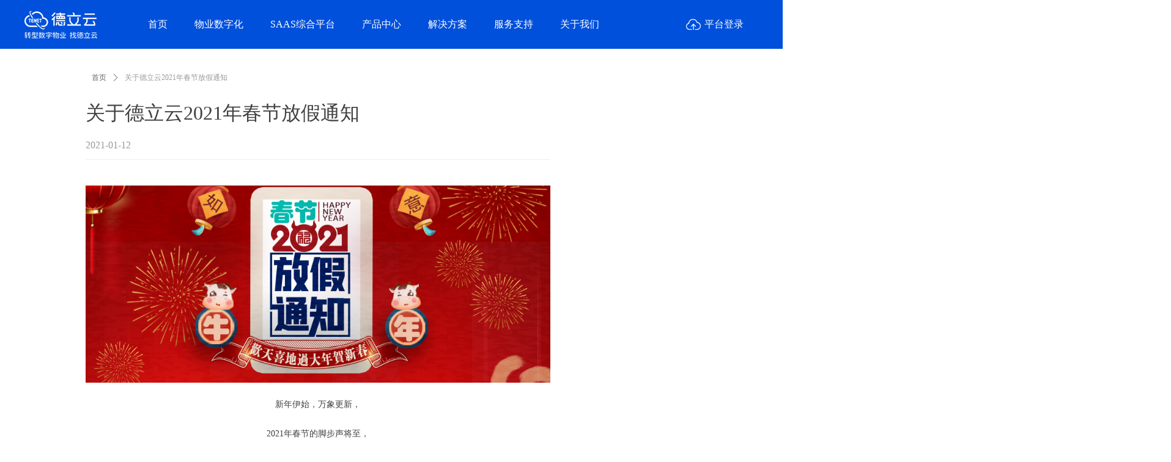

--- FILE ---
content_type: text/html; charset=utf-8
request_url: https://www.deliyun.com/newsinfo/1067449.html
body_size: 20093
content:


<!DOCTYPE html>

<html class="smart-design-mode">
<head>

<meta name="baidu-site-verification" content="LEl82csozD" />
        <meta name="viewport" content="width=device-width" />

    <meta http-equiv="Content-Type" content="text/html; charset=utf-8" />
    <meta name="description" content="2021年春节来临之际，根据国家法定节假日规定：2021年2月11日至2021年2月17日放假，共7天，其中2月7日、2月20日调班。现结合我司实际情况春节放假安排如下：决定从2月6日至2月18日放假，共计13天，2月19日(星期五，正月初八)开始上班。" />
    <meta name="keywords" content="关于德立云2021年春节放假通知" />
    <meta name="renderer" content="webkit" />
    <meta name="applicable-device" content="pc" />
    <meta http-equiv="Cache-Control" content="no-transform" />
    <title>关于德立云2021年春节放假通知-德立云</title>
    <link rel="icon" href="//img.wanwang.xin/sitefiles10176/10176648/logo.png"/><link rel="shortcut icon" href="//img.wanwang.xin/sitefiles10176/10176648/logo.png"/><link rel="bookmark" href="//img.wanwang.xin/sitefiles10176/10176648/logo.png"/>
    <link href="https://img.wanwang.xin/Designer/Content/bottom/pcstyle.css?_version=20250709210035" rel="stylesheet" type="text/css"/>
    <link href="https://img.wanwang.xin/Content/public/css/reset.css?_version=20251020152400" rel="stylesheet" type="text/css"/>
    <link href="https://img.wanwang.xin/static/iconfont/1.0.0/iconfont.css?_version=20250709210039" rel="stylesheet" type="text/css"/>
    <link href="https://img.wanwang.xin/static/iconfont/2.0.0/iconfont.css?_version=20250709210039" rel="stylesheet" type="text/css"/>
    <link href="https://img.wanwang.xin/static/iconfont/designer/iconfont.css?_version=20250709210039" rel="stylesheet" type="text/css"/>
    <link href="https://img.wanwang.xin/static/iconfont/companyinfo/iconfont.css?_version=20250709210039" rel="stylesheet" type="text/css"/>
    <link href="https://img.wanwang.xin/Designer/Content/base/css/pager.css?_version=20250709210034" rel="stylesheet" type="text/css"/>
    <link href="https://img.wanwang.xin/Designer/Content/base/css/hover-effects.css?_version=20250709210034" rel="stylesheet" type="text/css"/>
    <link href="https://img.wanwang.xin/Designer/Content/base/css/antChain.css?_version=20250709210034" rel="stylesheet" type="text/css"/>


    
    <link href="//img.wanwang.xin/pubsf/10176/10176648/css/1133604_Pc_zh-CN.css?preventCdnCacheSeed=5b7ac760dcd1446483943362d0a69449" rel="stylesheet" />
    <script src="https://img.wanwang.xin/Scripts/JQuery/jquery-3.6.3.min.js?_version=20250709210036" type="text/javascript"></script>
    <script src="https://img.wanwang.xin/Designer/Scripts/jquery.lazyload.min.js?_version=20250709210035" type="text/javascript"></script>
    <script src="https://img.wanwang.xin/Designer/Scripts/smart.animation.min.js?_version=20250709210035" type="text/javascript"></script>
    <script src="https://img.wanwang.xin/Designer/Content/Designer-panel/js/kino.razor.min.js?_version=20250709210034" type="text/javascript"></script>
    <script src="https://img.wanwang.xin/Scripts/common.min.js?v=20200318&_version=20251229144725" type="text/javascript"></script>
    <script src="https://img.wanwang.xin/Administration/Scripts/admin.validator.min.js?_version=20250709210033" type="text/javascript"></script>
    <script src="https://img.wanwang.xin/Administration/Content/plugins/cookie/jquery.cookie.js?_version=20250709210032" type="text/javascript"></script>
    <script src="https://img.wanwang.xin/Scripts/utils.js?_version=20251120201831" type="text/javascript"></script>

    <script type='text/javascript' id='lz-slider' src='https://img.wanwang.xin/Scripts/statics/js/lz-slider.min.js' ></script><script type='text/javascript' id='lz-preview' src='https://img.wanwang.xin/Scripts/statics/js/lz-preview.min.js' ></script>
    
    <script type="text/javascript">
           window.SEED_CONFIG = {
       customerId: ""
            };
        $.ajaxSetup({
            cache: false,
            beforeSend: function (jqXHR, settings) {
                settings.data = settings.data && settings.data.length > 0 ? (settings.data + "&") : "";
                settings.data = settings.data + "__RequestVerificationToken=" + $('input[name="__RequestVerificationToken"]').val();
                return true;
            }
        });
    </script>
<script>
var _hmt = _hmt || [];
(function() {
  var hm = document.createElement("script");
  hm.src = "https://hm.baidu.com/hm.js?607701fa823f45ff7e343536f4f59522";
  var s = document.getElementsByTagName("script")[0]; 
  s.parentNode.insertBefore(hm, s);
})();
</script>


<script>
  window.SEED_CONFIG=window.SEED_CONFIG||{};
  window.SEED_CONFIG.siteId ="WS20250806171828000001";
  window.SEED_CONFIG.env ="prod";
</script>
<script defer="defer" src="https://o.alicdn.com/msea-fe/seed/index.js"></script>

</head>
<body id="smart-body" area="main">


    <input type="hidden" id="pageinfo"
           value="1133604"
           data-type="2"
           data-device="Pc"
           data-entityid="1067449" />
    <input id="txtDeviceSwitchEnabled" value="show" type="hidden" />




    


    
<!-- 在 mainContentWrapper 的下一层的三个div上设置了zindex。把页头页尾所在的层级调整高于中间内容，以防止中间内容遮盖页头页尾 -->

<div id="mainContentWrapper" style="background-color: transparent; background-image: none; background-repeat: no-repeat;background-position:0 0; background:-moz-linear-gradient(top, none, none);background:-webkit-gradient(linear, left top, left bottom, from(none), to(none));background:-o-linear-gradient(top, none, none);background:-ms-linear-gradient(top, none, none);background:linear-gradient(top, none, none);;
     position: relative; width: 100%;min-width:1200px;background-size: auto;" bgScroll="none">
    
    <div style="background-color: rgb(0, 80, 220); background-image: none; background-repeat: no-repeat;background-position:0 0; background:-moz-linear-gradient(top, none, none);background:-webkit-gradient(linear, left top, left bottom, from(none), to(none));background:-o-linear-gradient(top, none, none);background:-ms-linear-gradient(top, none, none);background:linear-gradient(top, none, none);;
         position: relative; width: 100%;min-width:1200px;background-size: auto; z-index:auto;" bgScroll="none">
        <div class=" header" cpid="1784312" id="smv_Area0" style="width: 1200px; height: 80px;  position: relative; margin: 0 auto">
            <div id="smv_tem_147_1" ctype="area"  class="esmartMargin smartAbs " cpid="1784312" cstyle="Style1" ccolor="Item0" areaId="Area0" isContainer="True" pvid="" tareaId="Area0"  re-direction="all" daxis="All" isdeletable="True" style="height: 71px; width: 1875px; left: 0px; top: 0px;z-index:36;"><div class="yibuFrameContent tem_147_1  area_Style1  " style="overflow:visible;;" ><div class="w-container" data-effect-name="enterTop">
    <div class="smAreaC" id="smc_Area0" cid="tem_147_1">
        <div id="smv_tem_207_52" ctype="code"  class="esmartMargin smartAbs " cpid="1784312" cstyle="Style1" ccolor="Item0" areaId="Area0" isContainer="False" pvid="tem_147_1" tareaId="Area0"  re-direction="all" daxis="All" isdeletable="True" style="height: 80px; width: 1960px; left: -380px; top: 0px;z-index:102;"><div class="yibuFrameContent tem_207_52  code_Style1  " style="overflow:hidden;;" ><!--w-code-->
<div class="w-code">
    <div id='code_tem_207_52'><style type="text/css">
            html, body { margin: 0; padding: 0; }
            .ellipsis { white-space: nowrap; overflow: hidden; text-overflow: ellipsis; }

            .navigator { position: fixed; left: 0; top: 0; z-index: 999; width: 100%; height: 80px; background-color: #0050DC; display: flex; justify-content: center; }
            .navigator ul, .navigator ul li  { padding: 0; margin: 0; list-style: none; list-style-type: none; }
            /* 导航条样式 */
            .navigator .navwrap { width: 1200px; height: 80px; margin: 0 12px; background-color: #0050DC; display: flex; flex-direction: row; align-items: center; }
            .navigator .navwrap .logo { margin-right: 0; width: 180px; text-align: left; }
            .navwrap .logo .img { width: 135px; height: 50px; }
            /* 导航条菜单 */
            .navigator .navwrap .menus { flex: 1; width: 100%; }
            .navwrap .menus ul { white-space: nowrap; text-align: left; display: flex; flex-direction: row; align-items: center; }
            .navwrap .menus ul li { margin: 0px 2px; text-align: center; cursor: pointer; position: relative; }
            .navwrap .menus ul .macitve { background-color: transparent; background-image: url('https://nwzimg.wezhan.cn/contents/sitefiles2035/10176648/images/46511019.png'); background-repeat: no-repeat; background-position: 50% 50%; background-size: 100% 100%; }
            .navwrap .menus ul .mselected { background-color: transparent;  background-image: url('https://nwzimg.wezhan.cn/contents/sitefiles2035/10176648/images/46511019.png'); background-repeat: no-repeat; background-position: 50% 50%; background-size: 100% 100%; }
            .menus ul li a { display: block; height: 100%; padding-top: calc((80px - 16px - 6px) / 2); padding-bottom: calc((80px - 16px - 6px) / 2); text-decoration: none; }
            .menus ul li .text { padding: 0px 20px; font-size: 16px; line-height: calc(16px + 6px); width: 100%; color: #ffffff; font-style: normal; font-weight: normal; text-decoration: none; font-family: Tahoma; white-space: nowrap; overflow: hidden; text-overflow: ellipsis; box-sizing: border-box; display: inline-block; vertical-align: middle; text-align: center; }
            /* 导航子菜单 */
            .menus .submenus { position: absolute; top: 80px; left: 0; z-index: 998; width: 100%; min-height: 480px; background-color: rgba(1, 36, 118, 0.95); display: flex; justify-content: center; align-items: flex-start; }
            .menus .submenus .submwrap { width: 1200px; height: 100%; padding: 20px 0; box-sizing: border-box; }
            /* 子菜单板块样式 */
            /* .menus .submenus .plcontwrap { width: 100%; padding: 20px 50px; box-sizing: border-box; display: grid; grid-template-columns: repeat(5, 1fr); grid-gap: 36px; } */
            .menus .submenus .plcontwrap { width: 100%; padding: 20px 20px; box-sizing: border-box; display: flex; flex-direction: row; align-items: flex-start; gap: 20px; }
            .plcontwrap .plitem { width: 100%; padding-top: 10px; border-right: 1px solid rgba(177, 177, 177, 0.5); }
            .plcontwrap .plitem:last-child { border-right: 0; }
            .plcontwrap .plitem a { height: 32px; font-size: 20px; text-decoration: none; display: inline-block; }
            .plcontwrap .plitem a .pltitle { display: flex; align-items: center; padding-bottom: 4px; }
            .plcontwrap .plitem a .pltitle span { color: #fff; font-weight: 600; letter-spacing: 2px; }
            .plcontwrap .plitem .pltitle:hover { border-bottom: 2px solid #fff; }

            /* 子菜单下级列表样式 */
            .plcontwrap .plitem .plsitemwrap { margin: 20px 10px 0 4px; }
            .plcontwrap .plitem .plsitemwrap .plsitem { 
                display: flex; flex-direction: column; height: 34px; width: 99.8%; margin-bottom: 14px; cursor: pointer;
            }
            .plcontwrap .plitem .plsitemwrap .plsitem a {
                display: flex; align-items: center; flex: 1; padding: 4px 6px; box-sizing: border-box;
                font-size: 16px; color: #e6e6e6; text-decoration: none;
            }
            .plcontwrap .plitem .plsitemwrap .plsitem a span { display: inline-block; letter-spacing: 2px; }
            .plcontwrap .plitem .plsitemwrap .plsitem a:hover { border: 1px solid #e6e6e6; }
            /* .plcontwrap .plitem .plsitemwrap .plsitem a:hover>span { border-bottom: 2px solid #e6e6e6; } */

            /* 解决方案（特殊样式） */
            /* .plprowrap { padding: 20px 120px 20px 190px !important; grid-template-columns: 1fr 2fr !important; } */
            /* .plproitem {  display: grid; grid-template-columns: repeat(2, 1fr); grid-gap: 4px 20px; } */
            /* .plprowrap { padding: 20px calc((100% - 500px) / 2) !important; grid-template-columns: repeat(2, 250px) !important; box-sizing: border-box; } */
            .plprowrap { padding: 20px 0 !important; grid-template-columns: repeat(4, 1fr) !important; box-sizing: border-box; }
            
            /* 导航菜单的下拉菜单 */
            .menus .dropsubmenus { position: absolute; top: 78px; left: -15px; z-index: 998; width: 160px; background-color: rgba(1, 36, 118, 0.8); }
            .menus .dropsubmenus .drsubmen { width: 100%; padding: 14px 10px; box-sizing: border-box; }
            .menus .dropsubmenus .drsubmen:hover { background-color: rgba(15, 123, 255, 0.8); }
            .menus .dropsubmenus .drsubmen a { padding: 0px; margin: 0; font-size: 16px; color: #fff; text-decoration: none; display: block; }

            /* 平台菜单 */
            .navigator .navwrap .platform { width: 150px; text-align: center; cursor: pointer; position: relative; }
            .navwrap .platform a { width: 100%; height: 100%; padding-top: calc((80px - 24px) / 2); padding-bottom: calc((80px - 16px - 6px) / 2); margin-left: 32px; text-decoration: none; display: flex; align-items: center; }
            .navwrap .platform img { height: 18px; margin-right: 6px; }
            .navwrap .platform span { font-size: 16px; color: #fff; cursor: pointer; }
            /* 平台下拉菜单 */
            .navigator .navwrap .pdropmenus { display: none; position: absolute; top: 76px; right: 0; z-index: 998; width: 160px; background-color: rgba(1, 36, 118, 0.8); }
            .navwrap .pdropmenus ul { padding: 0; width: 100%; }
            .navwrap .pdropmenus ul li { width: 100%; text-align: center; box-sizing: border-box; }
            .navwrap .pdropmenus ul li a { padding: 14px 8px; margin: 0; display: block; width: 100%; font-size: 16px; color: #ffff; text-decoration: 0; }
            .navwrap .pdropmenus .manage:hover { background-color: #0050dc; }
            .navwrap .pdropmenus .parking:hover { background-color: #06c1ae; }
            .navwrap .pdropmenus .shopping:hover { background-color: #f5ac20; }
            .navwrap .pdropmenus .community:hover { background-color: #a60000; }
        </style>


<div class="navigator">
            <div class="navwrap">
                <div class="logo">
                    <a href="/index" traget="_self">
                        <img src="https://nwzimg.wezhan.cn/contents/sitefiles2035/10176648/images/52275550.png" width="120px" />
                    </a>
                </div>
                <div class="menus" id="menus">
                    <ul id="menuwrap"></ul>
                    <!-- 子菜单 -->
                    <div class="submenus" id="submenus">
                        <div class="submwrap" id="submCont"></div>
                    </div>
                </div>
                <div class="platform">
                    <a href="https://p.deliyun.cn/" traget="_self">
                        <img src="https://nwzimg.wezhan.cn/contents/sitefiles2035/10176648/images/46965242.png" />
                        <span>平台登录</span>
                    </a>
                    <!-- 下拉平台菜单 -->
                    <div class="pdropmenus" id="pdropmenus">
                        <ul>
                            <li class="manage">
                                <a href="https://p.deliyun.cn" traget="_blank" rel="external">管理运营平台</a>
                            </li>
                            <li class="parking">
                                <a href="https://s.deliyun.cn" traget="_blank" rel="external">停车打折平台</a>
                            </li>
                            <li class="shopping">
                                <a href="https://m.deligou.com/#/mallLogin" traget="_blank" rel="external">商城运营平台</a>
                            </li>
                            <li class="community">
                                <a href="https://cmp.deliyun.cn/main" traget="_blank" rel="external">社区综治平台</a>
                            </li>
                        </ul>
                    </div>
                </div>
            </div>
        </div>
        
        <script type="text/javascript">

            const navList = [
                { text: '首页', href: '/index' },
                { text: '物业数字化', href: '/property_digitalization' },
                {   
                    text: 'SAAS综合平台', 
                    href: '/weak_current_platform',
                    fullSpread: true,
                    children: [
                        { 
                            text: '弱电集成平台', 
                            href: '/weak_current_platform',
                            icon: 'https://nwzimg.wezhan.cn/contents/sitefiles2035/10176648/images/47008437.png',
                            children: [
                                { text: '人行管理', href: '/weak_current_platform' },
                                { text: '车行管理', href: '/weak_current_platform' },
                                { text: '楼宇对讲', href: '/weak_current_platform' },
                                { text: '智能电梯', href: '/weak_current_platform' },
                                { text: '充电管理', href: '/weak_current_platform' },
                            ],
                        },
                            { 
                            text: '物业管理平台',
                            href: '/property_platform',
                            icon: 'https://nwzimg.wezhan.cn/contents/sitefiles2035/10176648/images/47008437.png',
                            children: [
                                { text: '物业服务', href: '/property_platform' },
                                { text: '工单报修', href: '/property_platform' },
                                { text: '巡更巡检', href: '/property_platform' },
                                { text: '物业收费', href: '/property_platform' },
                                { text: '仓库资产', href: '/property_platform' },
                                { text: '物业电商', href: '/property_platform' },
                            ],
                        },
                        { 
                            text: '社区服务平台', 
                            href: '/community_service_platform',
                            icon: 'https://nwzimg.wezhan.cn/contents/sitefiles2035/10176648/images/47008437.png',
                            children: [
                                { text: '通知公告', href: '/community_service_platform' },
                                { text: '移动缴费', href: '/community_service_platform' },
                                { text: '业主报修', href: '/community_service_platform' },
                                { text: '调查问卷', href: '/community_service_platform' },
                                { text: '满意度', href: '/community_service_platform' },
                                { text: '周边商家', href: '/community_service_platform' },
                            ],
                        },
                        { 
                            text: '停车运营平台', 
                            href: '/parking_platform',
                            icon: 'https://nwzimg.wezhan.cn/contents/sitefiles2035/10176648/images/47008437.png',
                            children: [
                                { text: '车辆管理', href: '/parking_platform' },
                                { text: '车场管理', href: '/parking_platform' },
                                { text: '费率设置', href: '/parking_platform' },
                                { text: '电子发票', href: '/parking_platform' },
                                { text: '商户打折', href: '/parking_platform' },
                            ],
                        },
                        { 
                            text: '园区运营平台', 
                            href: '/park_platform',
                            icon: 'https://nwzimg.wezhan.cn/contents/sitefiles2035/10176648/images/47008437.png',
                            children: [
                                { text: '租赁合同', href: '/park_platform' },
                                { text: '物业收费', href: '/park_platform' },
                                { text: '智能抄表', href: '/park_platform' },
                                { text: '园区报修', href: '/park_platform' },
                                { text: '智能安防', href: '/park_platform' },
                                { text: '访客管理', href: '/park_platform' },
                            ],
                        },
                        
                        { 
                            text: '社区综治平台', 
                            href: '/community_platform',
                            icon: 'https://nwzimg.wezhan.cn/contents/sitefiles2035/10176648/images/47008437.png',
                            children: [
                                { text: '业委会', href: '/community_platform' },
                                { text: '网格管理', href: '/community_platform' },
                                { text: '智慧党建', href: '/community_platform' },
                                { text: '政务服务', href: '/community_platform' },
                                { text: '驾驶舱', href: '/community_platform' },
                            ],
                        },

                    ],
                },
                
                {   
                    text: '产品中心',
                    href: '/product_center_5',
                    fullSpread: true,
                    children: [
                        {   
                            text: '智慧人行', 
                            href: '/product_center_5',
                            icon: 'https://nwzimg.wezhan.cn/contents/sitefiles2035/10176648/images/47008437.png',
                            children: [
                                { text: '楼宇对讲', href: '/product_center_5#lydjmkj' },
                                { text: '对讲分机', href: '/product_center_5#djfj' },
                                { text: '人脸识别门禁', href: '/product_center_5#rlsbmj' },
                                { text: '通道闸门禁', href: '/product_center_5#tdmj' },
                                { text: '梯控门禁', href: '/product_center_5#tkmj' },
                                { text: '智能访客机', href: '/product_center_5#znfkj' },
                                { text: '中控管理机', href: '/product_center_5#zkglj' },
                            ],
                        },
                        {   
                            text: '智慧车行', 
                            href: '/product_center_1',
                            icon: 'https://nwzimg.wezhan.cn/contents/sitefiles2035/10176648/images/47008437.png',
                            children: [
                                { text: '停车场控制机', href: '/product_center_1#tcckzj' },
                                { text: '停车场道闸', href: '/product_center_1#tccdz' },
                                { text: '停车场对讲机', href: '/product_center_1#tccdjj' },
                                { text: '停车场辅助识别机', href: '/product_center_1#tccfzsbj' },
                                { text: '充电桩', href: '/product_center_1#cdz' },
                                { text: '管理中心', href: '/product_center_1#zhcxglzx' },
                                { text: '其他部件', href: '/product_center_1#zhcxqtbj' },

                            ],
                        },
                        {   
                            text: '智慧安防', 
                            href: '/product_center_6',
                            icon: 'https://nwzimg.wezhan.cn/contents/sitefiles2035/10176648/images/47008437.png',
                            children: [
                                { text: '水电表', href: '/product_center_6#sdb' },
                                { text: '充电桩', href: '/product_center_6#cdz' },
                                { text: 'AI相机', href: '/product_center_6#aixj' },
                                { text: '安全设备', href: '/product_center_6#aqsb' },
                                { text: '物联网监测', href: '/product_center_6#wlwjc' },
                            ],
                        },
                        {   
                            text: '智慧车位', 
                            href: '/product_center_7',
                            icon: 'https://nwzimg.wezhan.cn/contents/sitefiles2035/10176648/images/47008437.png',
                            children: [
                                { text: '车位引导探测器', href: '/product_center_7#cwydtcq' },
                                { text: '车位引导显示屏', href: '/product_center_7#cwydxsp' },
                                { text: '寻车查询终端', href: '/product_center_7#xccxzd' },
                                { text: '控制器', href: '/product_center_7#kzq' },
                            ],
                        },
                        {   
                            text: 'SAAS综合平台', 
                            href: '/property_platform',
                            icon: 'https://nwzimg.wezhan.cn/contents/sitefiles2035/10176648/images/47008437.png',
                            children: [
                                { text: '物联网弱电集成运维平台', href: '/weak_current_platform' },
                                { text: '物业管理数字化平台', href: '/property_platform' },
                                { text: '智慧社区管理服务平台', href: '/community_service_platform' },
                                { text: '智慧停车管理运营平台', href: '/parking_platform' },
                                { text: '社区商城运营管理平台', href: '/community_mall_platform' },
                                { text: 'APP应用/小程序', href: '/app' },
                            ],
                        },
                    ],
                },
                
                {   
                    text: '解决方案',
                    href: '/property_solution',
                    fullSpread: true,
                    special: true,
                    children: [
                        {   
                            text: '行业方案', 
                            href: '/property_solution',
                            icon: 'https://nwzimg.wezhan.cn/contents/sitefiles2035/10176648/images/52039936.png',
                            children: [
                                { 
                                    text: '智慧物业解决方案',
                                    icon: 'https://nwzimg.wezhan.cn/contents/sitefiles2035/10176648/images/52039936.png',
                                    href: '/property_solution',
                                },
                                { 
                                    text: '物联网弱电集成解决方案',
                                    icon: 'https://nwzimg.wezhan.cn/contents/sitefiles2035/10176648/images/52039936.png',
                                    href: '/weak_current_solution',
                                },
                                { 
                                    text: '智慧社区解决方案',
                                    icon: 'https://nwzimg.wezhan.cn/contents/sitefiles2035/10176648/images/52039936.png',
                                    href: '/community_solution',
                                },
                                { 
                                    text: '智慧停车解决方案',
                                    icon: 'https://nwzimg.wezhan.cn/contents/sitefiles2035/10176648/images/52039936.png',
                                    href: '/parking_solution',
                                },
                                { 
                                    text: '智慧园区解决方案',
                                    icon: 'https://nwzimg.wezhan.cn/contents/sitefiles2035/10176648/images/52039936.png',
                                    href: '/park_solution',
                                },
                                { 
                                    text: '智慧校园解决方案',
                                    icon: 'https://nwzimg.wezhan.cn/contents/sitefiles2035/10176648/images/52039936.png',
                                    href: '/campus_solution',
                                },
                            ],
                        },
                        {   
                            text: '物业管理类', 
                            href: '/asset_solution',
                            icon: 'https://nwzimg.wezhan.cn/contents/sitefiles2035/10176648/images/52039936.png',
                            children: [
                                { 
                                    text: '项目资产管理解决方案',
                                    icon: 'https://nwzimg.wezhan.cn/contents/sitefiles2035/10176648/images/52039936.png',
                                    href: '/asset_solution',
                                },
                                { 
                                    text: '访客及出入口管理解决方案',
                                    icon: 'https://nwzimg.wezhan.cn/contents/sitefiles2035/10176648/images/52039936.png',
                                    href: '/visitor_solution',
                                },
                                { 
                                    text: '物业收费解决方案',
                                    icon: 'https://nwzimg.wezhan.cn/contents/sitefiles2035/10176648/images/52039936.png',
                                    href: '/charging_solution',
                                },
                                { 
                                    text: '管家服务解决方案',
                                    icon: 'https://nwzimg.wezhan.cn/contents/sitefiles2035/10176648/images/52039936.png',
                                    href: '/butler_service_solution',
                                },
                                { 
                                    text: '物业内部管理解决方案',
                                    icon: 'https://nwzimg.wezhan.cn/contents/sitefiles2035/10176648/images/52039936.png',
                                    href: '/work_solution',
                                },
                                { 
                                    text: '物业社区电商解决方案',
                                    icon: 'https://nwzimg.wezhan.cn/contents/sitefiles2035/10176648/images/52039936.png',
                                    href: '/mall_solution',
                                },
                            ],
                        },
                        {   
                            text: '物联网弱电', 
                            href: '/intercom_solution',
                            icon: 'https://nwzimg.wezhan.cn/contents/sitefiles2035/10176648/images/52039936.png',
                            children: [
                                { 
                                    text: '楼宇对讲解决方案',
                                    icon: 'https://nwzimg.wezhan.cn/contents/sitefiles2035/10176648/images/52039936.png',
                                    href: '/intercom_solution',
                                },
                                { 
                                    text: '人脸识别门禁解决方案',
                                    icon: 'https://nwzimg.wezhan.cn/contents/sitefiles2035/10176648/images/52039936.png',
                                    href: '/access_solution',
                                },
                                { 
                                    text: '人脸梯控解决方案',
                                    icon: 'https://nwzimg.wezhan.cn/contents/sitefiles2035/10176648/images/52039936.png',
                                    href: '/elevator_solution',
                                },
                                { 
                                    text: '中控室管理解决方案',
                                    icon: 'https://nwzimg.wezhan.cn/contents/sitefiles2035/10176648/images/52039936.png',
                                    href: '/central_control_solution',
                                },
                                { 
                                    text: '电单车充电解决方案',
                                    icon: 'https://nwzimg.wezhan.cn/contents/sitefiles2035/10176648/images/52039936.png',
                                    href: '/electric_bicycle_solution',
                                },
                                { 
                                    text: '视频监控解决方案',
                                    icon: 'https://nwzimg.wezhan.cn/contents/sitefiles2035/10176648/images/52039936.png',
                                    href: '/video_solution',
                                },
                                { 
                                    text: '智能监测解决方案',
                                    icon: 'https://nwzimg.wezhan.cn/contents/sitefiles2035/10176648/images/52039936.png',
                                    href: '/monitoring_solution',
                                },
                            ],
                        },
                        {   
                            text: '停车类', 
                            href: '/unattended_parking_solution',
                            icon: 'https://nwzimg.wezhan.cn/contents/sitefiles2035/10176648/images/52039936.png',
                            children: [
                                { 
                                    text: '停车无人值守解决方案',
                                    icon: 'https://nwzimg.wezhan.cn/contents/sitefiles2035/10176648/images/52039936.png',
                                    href: '/unattended_parking_solution',
                                },
                                { 
                                    text: '车位引导解决方案',
                                    icon: 'https://nwzimg.wezhan.cn/contents/sitefiles2035/10176648/images/52039936.png',
                                    href: '/guidance_solution',
                                },
                                { 
                                    text: '停车云坐席运营解决方案',
                                    icon: 'https://nwzimg.wezhan.cn/contents/sitefiles2035/10176648/images/52039936.png',
                                    href: '/parking_seats_solution',
                                },
                                { 
                                    text: '新能源停充一体解决方案',
                                    icon: 'https://nwzimg.wezhan.cn/contents/sitefiles2035/10176648/images/52039936.png',
                                    href: '/new_energy_solution',
                                },
                                { 
                                    text: '非机动车停充一体管理解决方案',
                                    icon: 'https://nwzimg.wezhan.cn/contents/sitefiles2035/10176648/images/52039936.png',
                                    href: '/nonmotor_vehicle_solution',
                                },
                                { 
                                    text: '路边停车解决方案',
                                    icon: 'https://nwzimg.wezhan.cn/contents/sitefiles2035/10176648/images/52039936.png',
                                    href: '/roadparking_solution',
                                },
                                { 
                                    text: '城市云停车解决方案',
                                    icon: 'https://nwzimg.wezhan.cn/contents/sitefiles2035/10176648/images/52039936.png',
                                    href: '/urban_parking_solution',
                                },
                            ],
                        },
                    ],
                },

                {   
                    text: '服务支持',
                    href: '/app',
                    isDrop: true, // 是否下拉
                    children: [
                        { 
                            text: 'APP下载',
                            href: '/app',
                        },
                        { 
                            text: '宣传画册',
                            href: '/brochure',
                        },
                        { 
                            text: '招商合作',
                            href: '/service',
                        },

                        { 
                            text: '投诉建议', 
                            href: '/complaint',
                        },
                    ],
                },

                {   
                    text: '关于我们',
                    href: '/about',
                    isDrop: true, // 是否下拉
                    children: [
                            { 
                            text: '公司简介',
                            href: '/about',
                        },
                        { 
                            text: '企业文化',
                            href: '/culture',
                        },
                        {
                            text: '公司动态',
                            href: '/new',
                        },
                        { 
                            text: '联系我们', 
                            href: '/contact',
                        },

                    ],
                },
            ];

            $(document).ready(function(){
                // 默认隐藏子菜单
                $("#submenus").hide();

                for(let i = 0; i < navList.length; i++){
                    const menu = navList[i]; // 当前菜单项
                    let menuHtml = `
                        <li class="menuitem">
                            <a index="${i}" href="${menu.href}" traget="_self">
                                <span class="text">${menu.text}</span>
                            </a>
                    `;
                    const subMenus = menu.children || [];
                    // 添加下拉菜单DOM片段
                    if(menu.isDrop && subMenus.length > 0) {
                        menuHtml += `<div class="dropsubmenus" id="dropsubmenus-${i}">`;
                        for(let j = 0; j < subMenus.length; j++){
                            subMenu = subMenus[j];
                            menuHtml += `
                                <div class="drsubmen">
                                    <a href="${subMenu.href}" traget="_self">
                                        <span>${subMenu.text}</span>
                                    </a>
                                </div>
                            `;    
                        }
                    }
                    menuHtml += '</li>';
                    
                    // 插入到导航栏中
                    $('#menuwrap').append(menuHtml);
                    // 隐藏下拉菜单样式
                    $(".dropsubmenus").hide();
                }


                // 处理导航栏菜单项hover事件
                $(".menuitem").hover(function(){
                    // 清空子菜单列表内容
                    $("#submCont").empty();
                    // 默认隐藏子菜单
                    $("#submenus").hide();

                    // 添加或移除选中样式
                    $(this).toggleClass('macitve');
                    // 获取当前移入菜单项的下标
                    const idx = $(this).index();
                    // const idx = 2;
                    // 获取当前菜单项具体数据
                    const menu = navList.find((_, mIdx) => mIdx === idx);

                    if(menu && menu.children && menu.children.length > 0){
                        // 处理如果存在下拉菜单显示出来
                        if(menu.isDrop){
                            $(`#dropsubmenus-${idx}`).slideToggle('fast'); // 显示下拉菜单 
                        }
                        // 处理显示子菜单列表
                        if(menu.fullSpread){
                            let subMHtml = ``;
                            if(menu.special){
                                subMHtml += `<div class="plcontwrap plprowrap" index="${idx}">`;
                            }else {
                                subMHtml += `<div class="plcontwrap" index="${idx}">`;
                            }
                            const itemWidth = 100 / menu.children.length; // 计算每个子菜单项的宽度百度比例
                            for(let i = 0; i < menu.children.length; i++){
                                const item = menu.children[i];
                                subMHtml += `
                                    <div class="plitem" style="width:${itemWidth}%">
                                        <a href="${item.href}" traget="_self">
                                            <span class="pltitle">
                                    `;
                                if(item.icon){
                                    subMHtml += `<img src="${item.icon}" height="24px" style="padding-right: 6px;" />`;
                                }
                                subMHtml += `
                                            <span>${item.text}</span>
                                        </span>
                                    </a>
                                `;
                                const subMenus = item.children || [];
                                if(subMenus.length > 0){
                                    if(item.special){
                                        subMHtml += `<div class="plsitemwrap plproitem">`;
                                    }else {
                                        subMHtml += `<div class="plsitemwrap">`;
                                    }
                                    for (let j = 0; j < subMenus.length; j++) {
                                        const submenu = subMenus[j];
                                        subMHtml += `
                                            <div class="plsitem ellipsis">
                                                <a href="${submenu.href}" traget="_self"><span>${submenu.text}</span></a>
                                            </div>
                                        `;
                                    }
                                    subMHtml += `</div>`;
                                }
                                subMHtml += `</div>`;
                            }
                            subMHtml += `</div>`;

                            $("#submCont").append(subMHtml);
                            $("#submenus").show();
                            // 设置所有子菜单列表项的高度
                            const wrapHeight = $(".plcontwrap").height();
                            $(".plitem").css("height", wrapHeight);
                        }else{
                            $("#submCont").empty();
                            $("#submenus").hide();
                            // 清空所有子菜单列表项的高度
                            $(".plitem").css("height", 'auto');
                        }
                    }
                });

                // 处理子菜单列表隐藏
                $("#submenus").hover(function(){
                    const idx = $(".plcontwrap").attr('index');
                    $(`#menuwrap li:eq(${idx})`).addClass('macitve');
                }, function(){
                    const idx = $(".plcontwrap").attr('index');
                    $(`#menuwrap li:eq(${idx})`).removeClass('macitve');
                    $("#submCont").empty();
                    $("#submenus").hide();
                })

                // 处理菜单选中效果
                $("#menuitem").click(function() {
                    // 添加或移除选中样式
                    $(this).toggleClass('mselected');
                });

                // 处理平台菜单显示隐藏
                $(".platform").hover(function () {
                    $("#pdropmenus").slideToggle('fast');
                });
                // $("#pdropmenus").hover(function (){}, function() {
                //     $("#pdropmenus").hide();
                // });

             // 获取路由地址处理导航栏菜单选中
                const { pathname } = window.location;
                if(pathname){
                    // 如果是app下载链接直接显示第5个菜单
                    if(pathname == '/app'){
                        $(`#menuwrap li:eq(5)`).addClass('mselected');
                        return;
                    }
                    let isExist = false; // 是否已存在
                    for(let i = 0; i < navList.length; i++){
                        const item = navList[i];
                        if(!isExist && item.href == pathname){
                            console.log('进入一级',i);
                            $(`#menuwrap li:eq(${i})`).addClass('mselected');
                            isExist = true;
                        }else{
                            if(item.children && item.children.length > 0){
                                for(let j = 0; j < item.children.length; j++){
                                    const sub = item.children[j];
                                    if(!isExist && sub.href == pathname){
                                        console.log('进入二级',j);
                                        $(`#menuwrap li:eq(${i})`).addClass('mselected');
                                        isExist = true;
                                    }else{
                                        if(sub.children && sub.children.length > 0){
                                            for (let k = 0; k < sub.children.length; k++) {
                                                const subSub = sub.children[k];
                                                if(!isExist && subSub.href == pathname){
                                                    console.log('进入三级',k);
                                                    $(`#menuwrap li:eq(${i})`).addClass('mselected');
                                                    isExist = true;
                                                }
                                            }
                                        }
                                    }
                                }
                            }
                        }
                    }
                }
            });
            
            function externallinks() {

                if (!document.getElementsByTagName) return;

                let anchors = document.getElementsByTagName("a");

                for (let i = 0; i < anchors.length; i++) {

                    let anchor = anchors[i];
                    if (anchor.getAttribute("href") && anchor.getAttribute("rel") == "external") {
                        anchor.target = "_blank";
                    }
                }
            }

            window.onload = externallinks;
        </script></div>
</div>
<!--/w-code--></div></div>    </div>
</div></div></div>
        </div>
    </div>

    <div class="main-layout-wrapper" id="smv_AreaMainWrapper" style="background-color: transparent; background-image: none;
         background-repeat: no-repeat;background-position:0 0; background:-moz-linear-gradient(top, none, none);background:-webkit-gradient(linear, left top, left bottom, from(none), to(none));background:-o-linear-gradient(top, none, none);background:-ms-linear-gradient(top, none, none);background:linear-gradient(top, none, none);;background-size: auto; z-index:auto;"
         bgScroll="none">
        <div class="main-layout" id="tem-main-layout11" style="width: 100%;">
            <div style="display: none">
                
            </div>
            <div class="" id="smv_MainContent" rel="mainContentWrapper" style="width: 100%; min-height: 300px; position: relative; ">
                
                <div class="smvWrapper"  style="width: 100%;  position: relative; background-color: transparent; background-image: none; background-repeat: no-repeat; background:-moz-linear-gradient(top, none, none);background:-webkit-gradient(linear, left top, left bottom, from(none), to(none));background:-o-linear-gradient(top, none, none);background:-ms-linear-gradient(top, none, none);background:linear-gradient(top, none, none);;background-position:0 0;background-size:auto;"><div class="smvContainer" id="smv_Main" cpid="1133604" style="min-height:200px;width:1000px;height:530px;  position: relative; "><div id="smv_tem_1_43" ctype="text"  class="esmartMargin smartAbs " cpid="1133604" cstyle="Style1" ccolor="Item0" areaId="Main" isContainer="False" pvid="" tareaId="Main"  re-direction="all" daxis="All" isdeletable="True" style="height: 45px; width: 300px; left: 350px; top: -150px;z-index:9;"><div class="yibuFrameContent tem_1_43  text_Style1  " style="overflow:hidden;;" ><div id='txt_tem_1_43' style="height: 100%;">
    <div class="editableContent" id="txtc_tem_1_43" style="height: 100%; word-wrap:break-word;">
        <p style="text-align:center"><span style="color:#ffffff; font-family:Microsoft YaHei"><span style="font-size:36px">新闻中心</span></span></p>

    </div>
</div>

<script>
    var tables = $(' #smv_tem_1_43').find('table')
    for (var i = 0; i < tables.length; i++) {
        var tab = tables[i]
        var borderWidth = $(tab).attr('border')
        if (borderWidth <= 0 || !borderWidth) {
            console.log(tab)
            $(tab).addClass('hidden-border')
            $(tab).children("tbody").children("tr").children("td").addClass('hidden-border')
            $(tab).children("tbody").children("tr").children("th").addClass('hidden-border')
            $(tab).children("thead").children("tr").children("td").addClass('hidden-border')
            $(tab).children("thead").children("tr").children("th").addClass('hidden-border')
            $(tab).children("tfoot").children("tr").children("td").addClass('hidden-border')
            $(tab).children("tfoot").children("tr").children("th").addClass('hidden-border')
        }
    }
</script></div></div><div id="smv_tem_2_2" ctype="newsItemTitleBind"  class="smartRecpt esmartMargin smartAbs " cpid="1133604" cstyle="Style1" ccolor="Item0" areaId="" isContainer="False" pvid="" tareaId=""  re-direction="x" daxis="All" isdeletable="True" style="min-height: 50px; width: 760px; left: 0px; top: 80px;z-index:10;"><div class="yibuFrameContent tem_2_2  newsItemTitleBind_Style1  " style="overflow:visible;;" ><h1 class="w-title">关于德立云2021年春节放假通知</h1></div></div><div id="smv_tem_3_53" ctype="newsItemCreatedDatetimeBind"  class="esmartMargin smartAbs " cpid="1133604" cstyle="Style1" ccolor="Item0" areaId="" isContainer="False" pvid="" tareaId=""  re-direction="x" daxis="All" isdeletable="True" style="height: 16px; width: 134px; left: 0px; top: 150px;z-index:11;"><div class="yibuFrameContent tem_3_53  newsItemCreatedDatetimeBind_Style1  " style="overflow:visible;;" ><!--product createtime-->
<div class="w-createtime"><span class="w-createtime-item w-createtime-caption"></span><span class="w-createtime-item w-createtime-date">2021-01-12</span> <span class="w-createtime-item w-createtime-time"></span></div>
<!--/product createtime--></div></div><div id="smv_tem_4_23" ctype="newsItemContentBind"  class="smartRecpt esmartMargin smartAbs " cpid="1133604" cstyle="Style1" ccolor="Item0" areaId="" isContainer="False" pvid="" tareaId=""  re-direction="all" daxis="All" isdeletable="True" style="min-height: 56px; width: 760px; left: 0px; top: 200px;z-index:0;"><div class="yibuFrameContent tem_4_23  newsItemContentBind_Style1  " style="overflow:visible;;" ><style>
    .w-detail ul, .w-detail li, .w-detail ol {
        list-style: revert;
        margin:0;
    }

    .w-detail ul, .w-detail ol {
        padding-left: 40px;
    }
</style>
<!--article detail-->
<div id="tem_4_23_txt" class="w-detailcontent">
    <div class="w-detail"><p>&nbsp;</p>

<p style="text-align:center"><img alt="" class="fullScreen" height="340.4255319148936" src="https://nwzimg.wezhan.cn/contents/sitefiles2035/10176648/images/20380680.jpg" style="float:" width="100%" /></p>

<p style="text-align:center">&nbsp;</p>

<p style="text-align:center">新年伊始，万象更新，</p>

<p style="text-align:center">&nbsp;</p>

<p style="text-align:center">2021年春节的脚步声将至，</p>

<p style="text-align:center">&nbsp;</p>

<p style="text-align:center">值此辞旧迎新之际，</p>

<p style="text-align:center">&nbsp;</p>

<p style="text-align:center">德立云全体成员先在此送上最诚挚的祝福。</p>

<p style="text-align:center">&nbsp;</p>

<p style="text-align:center">恭祝大家：</p>

<p style="text-align:center">&nbsp;</p>

<p style="text-align:center"><strong>新年大吉，阖家欢乐，万事如意!</strong></p>

<p>&nbsp;</p>

<p>感谢大家在过去一年里对我司的大力支持和信任，同时也希望在新的一年能够继续得到大家的关注和支持，我司也会一如既往的为大家提供更优质的产品和服务!</p>

<p>&nbsp;</p>

<p><strong>尊敬的客户朋友：</strong></p>

<p>&nbsp;</p>

<p>2021年春节来临之际，根据国家法定节假日规定：2021年2月11日至2021年2月17日放假，共7天，其中2月7日、2月20日调班。现结合我司实际情况春节放假安排如下：</p>

<p>&nbsp;</p>

<p><span style="color:#e74c3c"><strong>决定从2月6日至2月18日放假，共计13天，2月19日(星期五，正月初八)开始上班。</strong></span></p>

<p>&nbsp;</p>

<p>春节期间可自行联系业务人员选购产品，支付下单，假期结束后将统一安排发货。</p>

<p>&nbsp;</p>

<p><span style="color:#0033ff"><strong>因放假时间较长，为了您的工作正常开展，请客户尽早下单，好提前安排发货。</strong></span><strong>如有问题，可拨打400-668-0381，将会有工作人员为您解答，造成不便敬请谅解!</strong></p>

<p>&nbsp;</p>

<p>回顾过去的一年，我们共同经历了风风雨雨，正是因为有了您的支持与信任，我们才能得到如今的硕果。在接下来的2021年里，我们会更加的努力，更加的奋进，我们坚信，我们的努力会打造一份不一样的天空!德立云的2021年，愿与您再续这份美丽情缘!</p>

<p>&nbsp;</p>

<p style="text-align:right">2021年1月12日</p>

<p>&nbsp;</p>
</div>
</div>
<!--/article detail-->
<script type="text/javascript">

    $(function () {
        var contentWidth = parseInt($('#smv_tem_4_23').css("width"));
          ///长图自适应屏幕
        

        $('#smv_tem_4_23 table').each(function () {
            $(this).removeAttr("width");
            if ($(this).width() > contentWidth) {
                $(this).css("width", "100%");
            }
        });
        var splitLength = $('#tem_4_23_txt').find("div").html().split("_ueditor_page_break_tag_");
        if (splitLength.length > 1) {
            pagination('tem_4_23_txt', "首页", "末页", "上一页", "下一页", function (hisHeight) {
                if (typeof hisHeight == 'undefined')
                {
                    $('#smv_tem_4_23').smrecompute();
                }
                else
                {
                    var tabContentHeight = $('#tem_4_23_txt').height();
                    $('#smv_tem_4_23').smrecompute("recomputeTo", [tabContentHeight, hisHeight]);
                }
                $('#smv_tem_4_23 img').each(function () {
                    var src = $(this).attr("src");
                    if (typeof src != 'undefined' && src != "") {
                        $(this).attr("src", "");
                        $(this)[0].onload = function () {
                            $('#smv_tem_4_23').smrecompute();
                        };
                        $(this).attr("src", src);
                    }
                });
                showBigImg_tem_4_23();
            });
        }
        else
        {
            $('#smv_tem_4_23 img').each(function () {
                var src = $(this).attr("src");
                if (typeof src != 'undefined' && src != "") {
                    $(this).attr("src", "");
                    $(this)[0].onload = function () {
                        var width = $(this).width();
                        if (width > contentWidth) {
                            $(this).css("cssText", 'max-width:' + contentWidth + 'px !important;height:auto !important;');
                        }
                        $('#smv_tem_4_23').smrecompute();
                    };
                    $(this).attr("src", src);
                }
            });
            showBigImg_tem_4_23();
        }
        xwezhan.cssUeditorTale();
    });

    function showBigImg_tem_4_23()
    {
        if (false)
        {
            var bigImageArray = [];
            $('#smv_tem_4_23 img').each(function () {
                if ($(this).parents("a").length == 0) {
                    var srcStr = $(this).attr("src");
                   $(this).lzpreview({
                        cssLink: '/Content/css/atlas-preview.css',
                        pageSize: 1,//每页最大图片数
                        imgUrl: [srcStr],
                        imgAlt: [''],
                        imgLink: ['javascript:void(0)'],
                        imgTarget: [''],
                        itemSelect: $(this),
                        arrow: false,
                        thumbnail: false
                    });
                }
            });
        }
    }
</script></div></div><div id="smv_tem_10_46" ctype="area"  class="esmartMargin smartAbs " cpid="1133604" cstyle="Style1" ccolor="Item0" areaId="" isContainer="True" pvid="" tareaId=""  re-direction="all" daxis="All" isdeletable="True" style="height: 80px; width: 320px; left: 0px; top: 320px;z-index:14;"><div class="yibuFrameContent tem_10_46  area_Style1  " style="overflow:visible;;" ><div class="w-container" data-effect-name="enterTop">
    <div class="smAreaC" id="smc_Area0" cid="tem_10_46">
        <div id="smv_tem_11_23" ctype="text"  class="esmartMargin smartAbs " cpid="1133604" cstyle="Style1" ccolor="Item3" areaId="Area0" isContainer="False" pvid="tem_10_46" tareaId=""  re-direction="all" daxis="All" isdeletable="True" style="height: 17px; width: 49px; left: 10px; top: 10px;z-index:15;"><div class="yibuFrameContent tem_11_23  text_Style1  " style="overflow:hidden;;" ><div id='txt_tem_11_23' style="height: 100%;">
    <div class="editableContent" id="txtc_tem_11_23" style="height: 100%; word-wrap:break-word;">
        <p><span style="color:#999999">上一篇</span></p>

    </div>
</div>

<script>
    var tables = $(' #smv_tem_11_23').find('table')
    for (var i = 0; i < tables.length; i++) {
        var tab = tables[i]
        var borderWidth = $(tab).attr('border')
        if (borderWidth <= 0 || !borderWidth) {
            console.log(tab)
            $(tab).addClass('hidden-border')
            $(tab).children("tbody").children("tr").children("td").addClass('hidden-border')
            $(tab).children("tbody").children("tr").children("th").addClass('hidden-border')
            $(tab).children("thead").children("tr").children("td").addClass('hidden-border')
            $(tab).children("thead").children("tr").children("th").addClass('hidden-border')
            $(tab).children("tfoot").children("tr").children("td").addClass('hidden-border')
            $(tab).children("tfoot").children("tr").children("th").addClass('hidden-border')
        }
    }
</script></div></div><div id="smv_tem_12_25" ctype="newsItemPreviousBind"  class="smartRecpt esmartMargin smartAbs " cpid="1133604" cstyle="Style1" ccolor="Item0" areaId="Area0" isContainer="False" pvid="tem_10_46" tareaId=""  re-direction="x" daxis="All" isdeletable="True" style="min-height: 33px; width: 300px; left: 10px; top: 30px;z-index:16;"><div class="yibuFrameContent tem_12_25  newsItemPreviousBind_Style1  " style="overflow:visible;;" ><!--previous-->
<a href="javascript:void(0)" class="w-previous" target="_self">
    <span class="w-previous-left"><i class="w-arrowicon mw-iconfont ">&#xa134;</i><span class="w-previous-caption">前一个：</span></span>
    <span class="w-previous-title ">无</span>
</a>
<!--/previous--></div></div>    </div>
</div></div></div><div id="smv_tem_7_38" ctype="text"  class="esmartMargin smartAbs " cpid="1133604" cstyle="Style1" ccolor="Item4" areaId="Main" isContainer="False" pvid="" tareaId="Main"  re-direction="all" daxis="All" isdeletable="True" style="height: 21px; width: 668px; left: 166px; top: -94px;z-index:10;"><div class="yibuFrameContent tem_7_38  text_Style1  " style="overflow:hidden;;" ><div id='txt_tem_7_38' style="height: 100%;">
    <div class="editableContent" id="txtc_tem_7_38" style="height: 100%; word-wrap:break-word;">
        <p style="text-align:center"><span style="color:#ffffff; font-family:Microsoft YaHei"><span style="font-size:14px">这里有最新的公司动态，这里有最新的网站设计、移动端设计、网页相关内容与你分享</span></span></p>

    </div>
</div>

<script>
    var tables = $(' #smv_tem_7_38').find('table')
    for (var i = 0; i < tables.length; i++) {
        var tab = tables[i]
        var borderWidth = $(tab).attr('border')
        if (borderWidth <= 0 || !borderWidth) {
            console.log(tab)
            $(tab).addClass('hidden-border')
            $(tab).children("tbody").children("tr").children("td").addClass('hidden-border')
            $(tab).children("tbody").children("tr").children("th").addClass('hidden-border')
            $(tab).children("thead").children("tr").children("td").addClass('hidden-border')
            $(tab).children("thead").children("tr").children("th").addClass('hidden-border')
            $(tab).children("tfoot").children("tr").children("td").addClass('hidden-border')
            $(tab).children("tfoot").children("tr").children("th").addClass('hidden-border')
        }
    }
</script></div></div><div id="smv_tem_13_2" ctype="area"  class="esmartMargin smartAbs " cpid="1133604" cstyle="Style1" ccolor="Item0" areaId="" isContainer="True" pvid="" tareaId=""  re-direction="all" daxis="All" isdeletable="True" style="height: 80px; width: 320px; left: 440px; top: 320px;z-index:0;"><div class="yibuFrameContent tem_13_2  area_Style1  " style="overflow:visible;;" ><div class="w-container" data-effect-name="enterTop">
    <div class="smAreaC" id="smc_Area0" cid="tem_13_2">
        <div id="smv_tem_14_48" ctype="text"  class="esmartMargin smartAbs " cpid="1133604" cstyle="Style1" ccolor="Item3" areaId="Area0" isContainer="False" pvid="tem_13_2" tareaId=""  re-direction="all" daxis="All" isdeletable="True" style="height: 17px; width: 49px; left: 10px; top: 10px;z-index:15;"><div class="yibuFrameContent tem_14_48  text_Style1  " style="overflow:hidden;;" ><div id='txt_tem_14_48' style="height: 100%;">
    <div class="editableContent" id="txtc_tem_14_48" style="height: 100%; word-wrap:break-word;">
        <p><span style="color:#999999">下一篇</span></p>

    </div>
</div>

<script>
    var tables = $(' #smv_tem_14_48').find('table')
    for (var i = 0; i < tables.length; i++) {
        var tab = tables[i]
        var borderWidth = $(tab).attr('border')
        if (borderWidth <= 0 || !borderWidth) {
            console.log(tab)
            $(tab).addClass('hidden-border')
            $(tab).children("tbody").children("tr").children("td").addClass('hidden-border')
            $(tab).children("tbody").children("tr").children("th").addClass('hidden-border')
            $(tab).children("thead").children("tr").children("td").addClass('hidden-border')
            $(tab).children("thead").children("tr").children("th").addClass('hidden-border')
            $(tab).children("tfoot").children("tr").children("td").addClass('hidden-border')
            $(tab).children("tfoot").children("tr").children("th").addClass('hidden-border')
        }
    }
</script></div></div><div id="smv_tem_16_9" ctype="newsItemNextBind"  class="smartRecpt esmartMargin smartAbs " cpid="1133604" cstyle="Style1" ccolor="Item0" areaId="Area0" isContainer="False" pvid="tem_13_2" tareaId=""  re-direction="x" daxis="All" isdeletable="True" style="min-height: 33px; width: 238px; left: 10px; top: 30px;z-index:18;"><div class="yibuFrameContent tem_16_9  newsItemNextBind_Style1  " style="overflow:visible;;" ><!--next  w-hide 控制隐藏标题和图标-->
<a href="javascript:void(0)" class="w-next" target="_self">
    <span class="w-next-left"><i class="w-arrowicon mw-iconfont ">&#xa132;</i><span class="w-next-caption">后一个：</span></span>
    <span class="w-next-title ">无</span>
</a></div></div>    </div>
</div></div></div><div id="smv_tem_18_22" ctype="line"  class="esmartMargin smartAbs " cpid="1133604" cstyle="Style1" ccolor="Item0" areaId="" isContainer="False" pvid="" tareaId=""  re-direction="x" daxis="All" isdeletable="True" style="height: 20px; width: 760px; left: 0px; top: 170px;z-index:0;"><div class="yibuFrameContent tem_18_22  line_Style1  " style="overflow:visible;;" ><!-- w-line -->
<div style="position:relative; height:100%">
    <div class="w-line" style="position:absolute;top:50%;" linetype="horizontal"></div>
</div>
</div></div><div id="smv_tem_20_48" ctype="newsItemCrumbsBind"  class="smartRecpt esmartMargin smartAbs " cpid="1133604" cstyle="Style1" ccolor="Item0" areaId="" isContainer="False" pvid="" tareaId=""  re-direction="x" daxis="All" isdeletable="True" style="min-height: 35px; width: 989px; left: 0px; top: 30px;z-index:19;"><div class="yibuFrameContent tem_20_48  newsItemCrumbsBind_Style1  " style="overflow:visible;;" ><!--crumbs-->
<div class="w-crumbs">
    <a href="/" class="w-crumbs-item">首页</a>
      
                    <span class="w-crumbs-category f-hide">&nbsp;</span><i class="w-arrowicon mw-iconfont w-crumbs-category f-hide">&#xa132;</i>
                <span class="w-crumbs-category f-hide">&nbsp;</span><a href="/NewsInfoCategory?categoryId=184046,184046" class="w-crumbs-item w-crumbs-category f-hide">公司动态</a>
                            <span class="w-crumbs-caption ">&nbsp;</span><i class="w-arrowicon mw-iconfont w-crumbs-caption">&#xa132;</i>
            <span class="w-crumbs-caption">&nbsp;</span><span class="w-crumbs-caption">关于德立云2021年春节放假通知</span>
</div>
<!--/crumbs-->
<script type="text/javascript">
    $(function () {
        $('#smv_tem_20_48').smartNPCrumbsControl({ controlId: 'smv_tem_20_48', languageId:2,isHideTitle:false });
    });
</script></div></div></div></div><input type='hidden' name='__RequestVerificationToken' id='token__RequestVerificationToken' value='Fbt67wB0_pCFqyBxDXfyEYxXhIj6rgQPc-4S7Nkb_bhvsR7DtijYDU0scB45xsvLkcI9U2YjyjparSvwE8ljeO42ZBIrouSzCjK42uN4_EI1' />
            </div>
        </div>
    </div>

    <div style="background-color: rgb(51, 51, 51); background-image: none; background-repeat: no-repeat;background-position:50% 50%; background:-moz-linear-gradient(top, none, none);background:-webkit-gradient(linear, left top, left bottom, from(none), to(none));background:-o-linear-gradient(top, none, none);background:-ms-linear-gradient(top, none, none);background:linear-gradient(top, none, none);;
         position: relative; width: 100%;min-width:1200px;background-size: auto; z-index:auto;" bgScroll="none">
        <div class=" footer" cpid="1784312" id="smv_Area3" style="width: 1200px; height: 349px; position: relative; margin: 0 auto;">
            <div id="smv_tem_137_27" ctype="area"  class="esmartMargin smartAbs " cpid="1784312" cstyle="Style1" ccolor="Item0" areaId="Area3" isContainer="True" pvid="" tareaId="Area3"  re-direction="all" daxis="All" isdeletable="True" style="height: 343px; width: 1200px; left: 0px; top: 0px;z-index:103;"><div class="yibuFrameContent tem_137_27  area_Style1  " style="overflow:visible;;" ><div class="w-container" data-effect-name="enterTop">
    <div class="smAreaC" id="smc_Area0" cid="tem_137_27">
        <div id="smv_tem_244_20" ctype="text"  class="esmartMargin smartAbs " cpid="1784312" cstyle="Style1" ccolor="Item3" areaId="Area0" isContainer="False" pvid="tem_137_27" tareaId="Area3"  re-direction="all" daxis="All" isdeletable="True" style="height: 20px; width: 416px; left: 0px; top: 314px;z-index:28;"><div class="yibuFrameContent tem_244_20  text_Style1  " style="overflow:hidden;;" ><div id='txt_tem_244_20' style="height: 100%;">
    <div class="editableContent" id="txtc_tem_244_20" style="height: 100%; word-wrap:break-word;">
        <p><span style="font-size:12px"><span style="color:#ffffff">Copyright &copy; 深圳市德立云物联网科技有限公司 丨</span></span></p>

    </div>
</div>

<script>
    var tables = $(' #smv_tem_244_20').find('table')
    for (var i = 0; i < tables.length; i++) {
        var tab = tables[i]
        var borderWidth = $(tab).attr('border')
        if (borderWidth <= 0 || !borderWidth) {
            console.log(tab)
            $(tab).addClass('hidden-border')
            $(tab).children("tbody").children("tr").children("td").addClass('hidden-border')
            $(tab).children("tbody").children("tr").children("th").addClass('hidden-border')
            $(tab).children("thead").children("tr").children("td").addClass('hidden-border')
            $(tab).children("thead").children("tr").children("th").addClass('hidden-border')
            $(tab).children("tfoot").children("tr").children("td").addClass('hidden-border')
            $(tab).children("tfoot").children("tr").children("th").addClass('hidden-border')
        }
    }
</script></div></div><div id="smv_tem_247_51" ctype="image"  class="esmartMargin smartAbs " cpid="1784312" cstyle="Style1" ccolor="Item0" areaId="Area0" isContainer="False" pvid="tem_137_27" tareaId="Area3"  re-direction="all" daxis="All" isdeletable="True" style="height: 64px; width: 170px; left: 0px; top: 20px;z-index:32;"><div class="yibuFrameContent tem_247_51  image_Style1  " style="overflow:visible;;" >
    <div class="w-image-box image-clip-wrap" data-fillType="0" id="div_tem_247_51">
        <a target="_self" href="">
            <img loading="lazy" 
                 src="//img.wanwang.xin/contents/sitefiles2035/10176648/images/52265839.png" 
                 alt="" 
                 title="" 
                 id="img_smv_tem_247_51" 
                 style="width: 168px; height:62px;"
                 class=""
             >
        </a>
    </div>

    <script type="text/javascript">
        $(function () {
            
                InitImageSmv("tem_247_51", "168", "64", "0");
            
                 });
    </script>

</div></div><div id="smv_tem_248_43" ctype="text"  class="esmartMargin smartAbs " cpid="1784312" cstyle="Style1" ccolor="Item4" areaId="Area0" isContainer="False" pvid="tem_137_27" tareaId="Area3"  re-direction="all" daxis="All" isdeletable="True" style="height: 70px; width: 218px; left: 0px; top: 127px;z-index:33;"><div class="yibuFrameContent tem_248_43  text_Style1  " style="overflow:hidden;;" ><div id='txt_tem_248_43' style="height: 100%;">
    <div class="editableContent" id="txtc_tem_248_43" style="height: 100%; word-wrap:break-word;">
        <p style="text-align:justify"><span style="font-size:16px"><span style="color:#ffffff"><span style="line-height:1.75"><span style="font-family:Source Han Sans,Geneva,sans-serif">服务热线</span></span></span></span></p>

<p style="text-align:justify"><span style="font-size:28px"><strong><span style="color:#ffffff"><span style="line-height:1.75"><span style="font-family:Source Han Sans,Geneva,sans-serif">400-668-0381</span></span></span></strong></span></p>

    </div>
</div>

<script>
    var tables = $(' #smv_tem_248_43').find('table')
    for (var i = 0; i < tables.length; i++) {
        var tab = tables[i]
        var borderWidth = $(tab).attr('border')
        if (borderWidth <= 0 || !borderWidth) {
            console.log(tab)
            $(tab).addClass('hidden-border')
            $(tab).children("tbody").children("tr").children("td").addClass('hidden-border')
            $(tab).children("tbody").children("tr").children("th").addClass('hidden-border')
            $(tab).children("thead").children("tr").children("td").addClass('hidden-border')
            $(tab).children("thead").children("tr").children("th").addClass('hidden-border')
            $(tab).children("tfoot").children("tr").children("td").addClass('hidden-border')
            $(tab).children("tfoot").children("tr").children("th").addClass('hidden-border')
        }
    }
</script></div></div><div id="smv_tem_249_3" ctype="text"  class="esmartMargin smartAbs " cpid="1784312" cstyle="Style1" ccolor="Item4" areaId="Area0" isContainer="False" pvid="tem_137_27" tareaId="Area3"  re-direction="all" daxis="All" isdeletable="True" style="height: 65px; width: 680px; left: 0px; top: 227px;z-index:34;"><div class="yibuFrameContent tem_249_3  text_Style1  " style="overflow:hidden;;" ><div id='txt_tem_249_3' style="height: 100%;">
    <div class="editableContent" id="txtc_tem_249_3" style="height: 100%; word-wrap:break-word;">
        <p style="text-align:justify"><span style="font-size:16px"><span style="line-height:1.5"><span style="color:#ffffff">总部地址</span></span></span></p>

<p style="text-align:justify">&nbsp;</p>

<p style="text-align:justify"><span style="font-size:22px"><span style="line-height:1.5"><span style="color:#ffffff">深圳市南山区粤海街道深圳湾科技生态园二区9栋B3座408号</span></span></span></p>

    </div>
</div>

<script>
    var tables = $(' #smv_tem_249_3').find('table')
    for (var i = 0; i < tables.length; i++) {
        var tab = tables[i]
        var borderWidth = $(tab).attr('border')
        if (borderWidth <= 0 || !borderWidth) {
            console.log(tab)
            $(tab).addClass('hidden-border')
            $(tab).children("tbody").children("tr").children("td").addClass('hidden-border')
            $(tab).children("tbody").children("tr").children("th").addClass('hidden-border')
            $(tab).children("thead").children("tr").children("td").addClass('hidden-border')
            $(tab).children("thead").children("tr").children("th").addClass('hidden-border')
            $(tab).children("tfoot").children("tr").children("td").addClass('hidden-border')
            $(tab).children("tfoot").children("tr").children("th").addClass('hidden-border')
        }
    }
</script></div></div><div id="smv_tem_251_55" ctype="text"  class="esmartMargin smartAbs " cpid="1784312" cstyle="Style1" ccolor="Item2" areaId="Area0" isContainer="False" pvid="tem_137_27" tareaId="Area3"  re-direction="all" daxis="All" isdeletable="True" style="height: 30px; width: 127px; left: 235px; top: 175px;z-index:24;"><div class="yibuFrameContent tem_251_55  text_Style1  " style="overflow:hidden;;" ><div id='txt_tem_251_55' style="height: 100%;">
    <div class="editableContent" id="txtc_tem_251_55" style="height: 100%; word-wrap:break-word;">
        <p style="text-align:center"><span style="font-size:16px"><span style="color:#ffffff"><span style="font-family:Source Han Sans,Geneva,sans-serif">微信服务号</span></span></span></p>

    </div>
</div>

<script>
    var tables = $(' #smv_tem_251_55').find('table')
    for (var i = 0; i < tables.length; i++) {
        var tab = tables[i]
        var borderWidth = $(tab).attr('border')
        if (borderWidth <= 0 || !borderWidth) {
            console.log(tab)
            $(tab).addClass('hidden-border')
            $(tab).children("tbody").children("tr").children("td").addClass('hidden-border')
            $(tab).children("tbody").children("tr").children("th").addClass('hidden-border')
            $(tab).children("thead").children("tr").children("td").addClass('hidden-border')
            $(tab).children("thead").children("tr").children("th").addClass('hidden-border')
            $(tab).children("tfoot").children("tr").children("td").addClass('hidden-border')
            $(tab).children("tfoot").children("tr").children("th").addClass('hidden-border')
        }
    }
</script></div></div><div id="smv_tem_252_52" ctype="image"  class="esmartMargin smartAbs " cpid="1784312" cstyle="Style1" ccolor="Item0" areaId="Area0" isContainer="False" pvid="tem_137_27" tareaId="Area3"  re-direction="all" daxis="All" isdeletable="True" style="height: 100px; width: 100px; left: 377px; top: 60px;z-index:35;"><div class="yibuFrameContent tem_252_52  image_Style1  " style="overflow:visible;;" >
    <div class="w-image-box image-clip-wrap" data-fillType="0" id="div_tem_252_52">
        <a target="_self" href="">
            <img loading="lazy" 
                 src="//img.wanwang.xin/contents/sitefiles2035/10176648/images/52022099.jpg" 
                 alt="" 
                 title="" 
                 id="img_smv_tem_252_52" 
                 style="width: 98px; height:98px;"
                 class=""
             >
        </a>
    </div>

    <script type="text/javascript">
        $(function () {
            
                InitImageSmv("tem_252_52", "98", "100", "0");
            
                 });
    </script>

</div></div><div id="smv_tem_253_51" ctype="image"  class="esmartMargin smartAbs " cpid="1784312" cstyle="Style1" ccolor="Item0" areaId="Area0" isContainer="False" pvid="tem_137_27" tareaId="Area3"  re-direction="all" daxis="All" isdeletable="True" style="height: 100px; width: 100px; left: 247px; top: 60px;z-index:23;"><div class="yibuFrameContent tem_253_51  image_Style1  " style="overflow:visible;;" >
    <div class="w-image-box image-clip-wrap" data-fillType="0" id="div_tem_253_51">
        <a target="_self" href="">
            <img loading="lazy" 
                 src="//img.wanwang.xin/contents/sitefiles2035/10176648/images/46459386.jpg" 
                 alt="" 
                 title="" 
                 id="img_smv_tem_253_51" 
                 style="width: 98px; height:98px;"
                 class=""
             >
        </a>
    </div>

    <script type="text/javascript">
        $(function () {
            
                InitImageSmv("tem_253_51", "98", "100", "0");
            
                 });
    </script>

</div></div><div id="smv_tem_254_25" ctype="text"  class="esmartMargin smartAbs " cpid="1784312" cstyle="Style1" ccolor="Item2" areaId="Area0" isContainer="False" pvid="tem_137_27" tareaId="Area3"  re-direction="all" daxis="All" isdeletable="True" style="height: 30px; width: 127px; left: 364px; top: 175px;z-index:24;"><div class="yibuFrameContent tem_254_25  text_Style1  " style="overflow:hidden;;" ><div id='txt_tem_254_25' style="height: 100%;">
    <div class="editableContent" id="txtc_tem_254_25" style="height: 100%; word-wrap:break-word;">
        <p style="text-align:center"><span style="font-size:16px"><span style="color:#ffffff"><span style="font-family:Source Han Sans,Geneva,sans-serif">抖音服务号</span></span></span></p>

    </div>
</div>

<script>
    var tables = $(' #smv_tem_254_25').find('table')
    for (var i = 0; i < tables.length; i++) {
        var tab = tables[i]
        var borderWidth = $(tab).attr('border')
        if (borderWidth <= 0 || !borderWidth) {
            console.log(tab)
            $(tab).addClass('hidden-border')
            $(tab).children("tbody").children("tr").children("td").addClass('hidden-border')
            $(tab).children("tbody").children("tr").children("th").addClass('hidden-border')
            $(tab).children("thead").children("tr").children("td").addClass('hidden-border')
            $(tab).children("thead").children("tr").children("th").addClass('hidden-border')
            $(tab).children("tfoot").children("tr").children("td").addClass('hidden-border')
            $(tab).children("tfoot").children("tr").children("th").addClass('hidden-border')
        }
    }
</script></div></div><div id="smv_tem_255_43" ctype="button"  class="esmartMargin smartAbs " cpid="1784312" cstyle="Style1" ccolor="Item0" areaId="Area0" isContainer="False" pvid="tem_137_27" tareaId="Area3"  re-direction="all" daxis="All" isdeletable="True" style="height: 30px; width: 110px; left: 652px; top: 46px;z-index:22;"><div class="yibuFrameContent tem_255_43  button_Style1  " style="overflow:visible;;" ><a target="_self" href="/about" class="w-button f-ellipsis" style="width: 108px; height: 28px; line-height: 28px;">
    <span class="w-button-position">
        <em class="w-button-text f-ellipsis">
            <i class="mw-iconfont w-button-icon w-icon-hide"></i>
            <span class="mw-txt">关于我们</span>
        </em>
    </span>
</a>
    <script type="text/javascript">
        $(function () {
        });
    </script>
</div></div><div id="smv_tem_256_49" ctype="area"  class="esmartMargin smartAbs " cpid="1784312" cstyle="Style1" ccolor="Item0" areaId="Area0" isContainer="True" pvid="tem_137_27" tareaId="Area3"  re-direction="all" daxis="All" isdeletable="True" style="height: 208px; width: 120px; left: 652px; top: 83px;z-index:29;"><div class="yibuFrameContent tem_256_49  area_Style1  " style="overflow:visible;;" ><div class="w-container" data-effect-name="enterTop">
    <div class="smAreaC" id="smc_Area0" cid="tem_256_49">
        <div id="smv_tem_257_49" ctype="button"  class="esmartMargin smartAbs " cpid="1784312" cstyle="Style1" ccolor="Item0" areaId="Area0" isContainer="False" pvid="tem_256_49" tareaId="Area3"  re-direction="all" daxis="All" isdeletable="True" style="height: 30px; width: 120px; left: 0px; top: 0px;z-index:22;"><div class="yibuFrameContent tem_257_49  button_Style1  " style="overflow:visible;;" ><a target="_self" href="/about" class="w-button f-ellipsis" style="width: 118px; height: 28px; line-height: 28px;">
    <span class="w-button-position">
        <em class="w-button-text f-ellipsis">
            <i class="mw-iconfont w-button-icon w-icon-hide"></i>
            <span class="mw-txt">公司简介</span>
        </em>
    </span>
</a>
    <script type="text/javascript">
        $(function () {
        });
    </script>
</div></div><div id="smv_tem_258_49" ctype="button"  class="esmartMargin smartAbs " cpid="1784312" cstyle="Style1" ccolor="Item0" areaId="Area0" isContainer="False" pvid="tem_256_49" tareaId="Area3"  re-direction="all" daxis="All" isdeletable="True" style="height: 30px; width: 120px; left: 0px; top: 30px;z-index:22;"><div class="yibuFrameContent tem_258_49  button_Style1  " style="overflow:visible;;" ><a target="_self" href="/contact" class="w-button f-ellipsis" style="width: 118px; height: 28px; line-height: 28px;">
    <span class="w-button-position">
        <em class="w-button-text f-ellipsis">
            <i class="mw-iconfont w-button-icon w-icon-hide"></i>
            <span class="mw-txt">联系我们</span>
        </em>
    </span>
</a>
    <script type="text/javascript">
        $(function () {
        });
    </script>
</div></div>    </div>
</div></div></div><div id="smv_tem_263_20" ctype="button"  class="esmartMargin smartAbs " cpid="1784312" cstyle="Style1" ccolor="Item0" areaId="Area0" isContainer="False" pvid="tem_137_27" tareaId="Area3"  re-direction="all" daxis="All" isdeletable="True" style="height: 30px; width: 126px; left: 752px; top: 46px;z-index:22;"><div class="yibuFrameContent tem_263_20  button_Style1  " style="overflow:visible;;" ><a target="_self" href="/property_platform" class="w-button f-ellipsis" style="width: 124px; height: 28px; line-height: 28px;">
    <span class="w-button-position">
        <em class="w-button-text f-ellipsis">
            <i class="mw-iconfont w-button-icon w-icon-hide"></i>
            <span class="mw-txt">SAAS综合平台</span>
        </em>
    </span>
</a>
    <script type="text/javascript">
        $(function () {
        });
    </script>
</div></div><div id="smv_tem_264_31" ctype="area"  class="esmartMargin smartAbs " cpid="1784312" cstyle="Style1" ccolor="Item0" areaId="Area0" isContainer="True" pvid="tem_137_27" tareaId="Area3"  re-direction="all" daxis="All" isdeletable="True" style="height: 241px; width: 120px; left: 753px; top: 83px;z-index:23;"><div class="yibuFrameContent tem_264_31  area_Style1  " style="overflow:visible;;" ><div class="w-container" data-effect-name="enterTop">
    <div class="smAreaC" id="smc_Area0" cid="tem_264_31">
        <div id="smv_tem_265_31" ctype="button"  class="esmartMargin smartAbs " cpid="1784312" cstyle="Style1" ccolor="Item0" areaId="Area0" isContainer="False" pvid="tem_264_31" tareaId="Area3"  re-direction="all" daxis="All" isdeletable="True" style="height: 30px; width: 155px; left: 0px; top: 30px;z-index:22;"><div class="yibuFrameContent tem_265_31  button_Style1  " style="overflow:visible;;" ><a target="_self" href="/property_platform" class="w-button f-ellipsis" style="width: 153px; height: 28px; line-height: 28px;">
    <span class="w-button-position">
        <em class="w-button-text f-ellipsis">
            <i class="mw-iconfont w-button-icon w-icon-hide"></i>
            <span class="mw-txt">物业管理数字化平台</span>
        </em>
    </span>
</a>
    <script type="text/javascript">
        $(function () {
        });
    </script>
</div></div><div id="smv_tem_266_31" ctype="button"  class="esmartMargin smartAbs " cpid="1784312" cstyle="Style1" ccolor="Item0" areaId="Area0" isContainer="False" pvid="tem_264_31" tareaId="Area3"  re-direction="all" daxis="All" isdeletable="True" style="height: 30px; width: 166px; left: 0px; top: 0px;z-index:22;"><div class="yibuFrameContent tem_266_31  button_Style1  " style="overflow:visible;;" ><a target="_self" href="/weak_current_platform" class="w-button f-ellipsis" style="width: 164px; height: 28px; line-height: 28px;">
    <span class="w-button-position">
        <em class="w-button-text f-ellipsis">
            <i class="mw-iconfont w-button-icon w-icon-hide"></i>
            <span class="mw-txt">物联网弱电集成运维平台</span>
        </em>
    </span>
</a>
    <script type="text/javascript">
        $(function () {
        });
    </script>
</div></div><div id="smv_tem_267_31" ctype="button"  class="esmartMargin smartAbs " cpid="1784312" cstyle="Style1" ccolor="Item0" areaId="Area0" isContainer="False" pvid="tem_264_31" tareaId="Area3"  re-direction="all" daxis="All" isdeletable="True" style="height: 30px; width: 155px; left: 0px; top: 60px;z-index:22;"><div class="yibuFrameContent tem_267_31  button_Style1  " style="overflow:visible;;" ><a target="_self" href="/community_service_platform" class="w-button f-ellipsis" style="width: 153px; height: 28px; line-height: 28px;">
    <span class="w-button-position">
        <em class="w-button-text f-ellipsis">
            <i class="mw-iconfont w-button-icon w-icon-hide"></i>
            <span class="mw-txt">智慧社区物业服务平台</span>
        </em>
    </span>
</a>
    <script type="text/javascript">
        $(function () {
        });
    </script>
</div></div><div id="smv_tem_280_59" ctype="button"  class="esmartMargin smartAbs " cpid="1784312" cstyle="Style1" ccolor="Item0" areaId="Area0" isContainer="False" pvid="tem_264_31" tareaId="Area3"  re-direction="all" daxis="All" isdeletable="True" style="height: 30px; width: 155px; left: 0px; top: 90px;z-index:22;"><div class="yibuFrameContent tem_280_59  button_Style1  " style="overflow:visible;;" ><a target="_self" href="/parking_platform" class="w-button f-ellipsis" style="width: 153px; height: 28px; line-height: 28px;">
    <span class="w-button-position">
        <em class="w-button-text f-ellipsis">
            <i class="mw-iconfont w-button-icon w-icon-hide"></i>
            <span class="mw-txt">智慧停车管理运营平台</span>
        </em>
    </span>
</a>
    <script type="text/javascript">
        $(function () {
        });
    </script>
</div></div><div id="smv_tem_281_15" ctype="button"  class="esmartMargin smartAbs " cpid="1784312" cstyle="Style1" ccolor="Item0" areaId="Area0" isContainer="False" pvid="tem_264_31" tareaId="Area3"  re-direction="all" daxis="All" isdeletable="True" style="height: 30px; width: 155px; left: 0px; top: 120px;z-index:22;"><div class="yibuFrameContent tem_281_15  button_Style1  " style="overflow:visible;;" ><a target="_self" href="/park_platform" class="w-button f-ellipsis" style="width: 153px; height: 28px; line-height: 28px;">
    <span class="w-button-position">
        <em class="w-button-text f-ellipsis">
            <i class="mw-iconfont w-button-icon w-icon-hide"></i>
            <span class="mw-txt">智慧园区管理运营平台</span>
        </em>
    </span>
</a>
    <script type="text/javascript">
        $(function () {
        });
    </script>
</div></div><div id="smv_tem_282_16" ctype="button"  class="esmartMargin smartAbs " cpid="1784312" cstyle="Style1" ccolor="Item0" areaId="Area0" isContainer="False" pvid="tem_264_31" tareaId="Area3"  re-direction="all" daxis="All" isdeletable="True" style="height: 30px; width: 166px; left: 0px; top: 150px;z-index:22;"><div class="yibuFrameContent tem_282_16  button_Style1  " style="overflow:visible;;" ><a target="_self" href="/community_platform" class="w-button f-ellipsis" style="width: 164px; height: 28px; line-height: 28px;">
    <span class="w-button-position">
        <em class="w-button-text f-ellipsis">
            <i class="mw-iconfont w-button-icon w-icon-hide"></i>
            <span class="mw-txt">社区网格综治数字化平台</span>
        </em>
    </span>
</a>
    <script type="text/javascript">
        $(function () {
        });
    </script>
</div></div>    </div>
</div></div></div><div id="smv_tem_268_39" ctype="button"  class="esmartMargin smartAbs " cpid="1784312" cstyle="Style1" ccolor="Item0" areaId="Area0" isContainer="False" pvid="tem_137_27" tareaId="Area3"  re-direction="all" daxis="All" isdeletable="True" style="height: 30px; width: 110px; left: 940px; top: 46px;z-index:22;"><div class="yibuFrameContent tem_268_39  button_Style1  " style="overflow:visible;;" ><a target="_self" href="/property_solutions1" class="w-button f-ellipsis" style="width: 108px; height: 28px; line-height: 28px;">
    <span class="w-button-position">
        <em class="w-button-text f-ellipsis">
            <i class="mw-iconfont w-button-icon w-icon-hide"></i>
            <span class="mw-txt">解决方案</span>
        </em>
    </span>
</a>
    <script type="text/javascript">
        $(function () {
        });
    </script>
</div></div><div id="smv_tem_269_51" ctype="area"  class="esmartMargin smartAbs " cpid="1784312" cstyle="Style1" ccolor="Item0" areaId="Area0" isContainer="True" pvid="tem_137_27" tareaId="Area3"  re-direction="all" daxis="All" isdeletable="True" style="height: 215px; width: 133px; left: 940px; top: 83px;z-index:26;"><div class="yibuFrameContent tem_269_51  area_Style1  " style="overflow:visible;;" ><div class="w-container" data-effect-name="enterTop">
    <div class="smAreaC" id="smc_Area0" cid="tem_269_51">
        <div id="smv_tem_270_51" ctype="button"  class="esmartMargin smartAbs " cpid="1784312" cstyle="Style1" ccolor="Item0" areaId="Area0" isContainer="False" pvid="tem_269_51" tareaId="Area3"  re-direction="all" daxis="All" isdeletable="True" style="height: 30px; width: 140px; left: 0px; top: 30px;z-index:22;"><div class="yibuFrameContent tem_270_51  button_Style1  " style="overflow:visible;;" ><a target="_self" href="/property_solution" class="w-button f-ellipsis" style="width: 138px; height: 28px; line-height: 28px;">
    <span class="w-button-position">
        <em class="w-button-text f-ellipsis">
            <i class="mw-iconfont w-button-icon w-icon-hide"></i>
            <span class="mw-txt">智慧物业解决方案</span>
        </em>
    </span>
</a>
    <script type="text/javascript">
        $(function () {
        });
    </script>
</div></div><div id="smv_tem_271_51" ctype="button"  class="esmartMargin smartAbs " cpid="1784312" cstyle="Style1" ccolor="Item0" areaId="Area0" isContainer="False" pvid="tem_269_51" tareaId="Area3"  re-direction="all" daxis="All" isdeletable="True" style="height: 30px; width: 140px; left: 0px; top: 60px;z-index:22;"><div class="yibuFrameContent tem_271_51  button_Style1  " style="overflow:visible;;" ><a target="_self" href="/community_solution" class="w-button f-ellipsis" style="width: 138px; height: 28px; line-height: 28px;">
    <span class="w-button-position">
        <em class="w-button-text f-ellipsis">
            <i class="mw-iconfont w-button-icon w-icon-hide"></i>
            <span class="mw-txt">智慧社区解决方案</span>
        </em>
    </span>
</a>
    <script type="text/javascript">
        $(function () {
        });
    </script>
</div></div><div id="smv_tem_272_51" ctype="button"  class="esmartMargin smartAbs " cpid="1784312" cstyle="Style1" ccolor="Item0" areaId="Area0" isContainer="False" pvid="tem_269_51" tareaId="Area3"  re-direction="all" daxis="All" isdeletable="True" style="height: 30px; width: 140px; left: 0px; top: 90px;z-index:22;"><div class="yibuFrameContent tem_272_51  button_Style1  " style="overflow:visible;;" ><a target="_self" href="/parking_solution" class="w-button f-ellipsis" style="width: 138px; height: 28px; line-height: 28px;">
    <span class="w-button-position">
        <em class="w-button-text f-ellipsis">
            <i class="mw-iconfont w-button-icon w-icon-hide"></i>
            <span class="mw-txt">智慧停车解决方案</span>
        </em>
    </span>
</a>
    <script type="text/javascript">
        $(function () {
        });
    </script>
</div></div><div id="smv_tem_283_46" ctype="button"  class="esmartMargin smartAbs " cpid="1784312" cstyle="Style1" ccolor="Item0" areaId="Area0" isContainer="False" pvid="tem_269_51" tareaId="Area3"  re-direction="all" daxis="All" isdeletable="True" style="height: 30px; width: 166px; left: 0px; top: 0px;z-index:22;"><div class="yibuFrameContent tem_283_46  button_Style1  " style="overflow:visible;;" ><a target="_self" href="/weak_current_solution" class="w-button f-ellipsis" style="width: 164px; height: 28px; line-height: 28px;">
    <span class="w-button-position">
        <em class="w-button-text f-ellipsis">
            <i class="mw-iconfont w-button-icon w-icon-hide"></i>
            <span class="mw-txt">物联网弱电集成解决方案</span>
        </em>
    </span>
</a>
    <script type="text/javascript">
        $(function () {
        });
    </script>
</div></div><div id="smv_tem_285_58" ctype="button"  class="esmartMargin smartAbs " cpid="1784312" cstyle="Style1" ccolor="Item0" areaId="Area0" isContainer="False" pvid="tem_269_51" tareaId="Area3"  re-direction="all" daxis="All" isdeletable="True" style="height: 30px; width: 140px; left: 0px; top: 120px;z-index:22;"><div class="yibuFrameContent tem_285_58  button_Style1  " style="overflow:visible;;" ><a target="_self" href="/campus_solution" class="w-button f-ellipsis" style="width: 138px; height: 28px; line-height: 28px;">
    <span class="w-button-position">
        <em class="w-button-text f-ellipsis">
            <i class="mw-iconfont w-button-icon w-icon-hide"></i>
            <span class="mw-txt">智慧校园解决方案</span>
        </em>
    </span>
</a>
    <script type="text/javascript">
        $(function () {
        });
    </script>
</div></div>    </div>
</div></div></div><div id="smv_tem_274_56" ctype="button"  class="esmartMargin smartAbs " cpid="1784312" cstyle="Style1" ccolor="Item0" areaId="Area0" isContainer="False" pvid="tem_137_27" tareaId="Area3"  re-direction="all" daxis="All" isdeletable="True" style="height: 30px; width: 110px; left: 1110px; top: 46px;z-index:22;"><div class="yibuFrameContent tem_274_56  button_Style1  " style="overflow:visible;;" ><a target="_blank" href="https://p.deliyun.cn/" class="w-button f-ellipsis" style="width: 108px; height: 28px; line-height: 28px;">
    <span class="w-button-position">
        <em class="w-button-text f-ellipsis">
            <i class="mw-iconfont w-button-icon w-icon-hide"></i>
            <span class="mw-txt">平台登录</span>
        </em>
    </span>
</a>
    <script type="text/javascript">
        $(function () {
        });
    </script>
</div></div><div id="smv_tem_275_56" ctype="area"  class="esmartMargin smartAbs " cpid="1784312" cstyle="Style1" ccolor="Item0" areaId="Area0" isContainer="True" pvid="tem_137_27" tareaId="Area3"  re-direction="all" daxis="All" isdeletable="True" style="height: 141px; width: 133px; left: 1110px; top: 83px;z-index:26;"><div class="yibuFrameContent tem_275_56  area_Style1  " style="overflow:visible;;" ><div class="w-container" data-effect-name="enterTop">
    <div class="smAreaC" id="smc_Area0" cid="tem_275_56">
        <div id="smv_tem_276_56" ctype="button"  class="esmartMargin smartAbs " cpid="1784312" cstyle="Style1" ccolor="Item0" areaId="Area0" isContainer="False" pvid="tem_275_56" tareaId="Area3"  re-direction="all" daxis="All" isdeletable="True" style="height: 30px; width: 140px; left: 0px; top: 0px;z-index:22;"><div class="yibuFrameContent tem_276_56  button_Style1  " style="overflow:visible;;" ><a target="_blank" href="https://p.deliyun.cn/" class="w-button f-ellipsis" style="width: 138px; height: 28px; line-height: 28px;">
    <span class="w-button-position">
        <em class="w-button-text f-ellipsis">
            <i class="mw-iconfont w-button-icon w-icon-hide"></i>
            <span class="mw-txt">管理运营平台</span>
        </em>
    </span>
</a>
    <script type="text/javascript">
        $(function () {
        });
    </script>
</div></div><div id="smv_tem_277_56" ctype="button"  class="esmartMargin smartAbs " cpid="1784312" cstyle="Style1" ccolor="Item0" areaId="Area0" isContainer="False" pvid="tem_275_56" tareaId="Area3"  re-direction="all" daxis="All" isdeletable="True" style="height: 30px; width: 140px; left: 0px; top: 30px;z-index:22;"><div class="yibuFrameContent tem_277_56  button_Style1  " style="overflow:visible;;" ><a target="_blank" href="https://s.deliyun.cn/" class="w-button f-ellipsis" style="width: 138px; height: 28px; line-height: 28px;">
    <span class="w-button-position">
        <em class="w-button-text f-ellipsis">
            <i class="mw-iconfont w-button-icon w-icon-hide"></i>
            <span class="mw-txt">停车打折平台</span>
        </em>
    </span>
</a>
    <script type="text/javascript">
        $(function () {
        });
    </script>
</div></div><div id="smv_tem_286_48" ctype="button"  class="esmartMargin smartAbs " cpid="1784312" cstyle="Style1" ccolor="Item0" areaId="Area0" isContainer="False" pvid="tem_275_56" tareaId="Area3"  re-direction="all" daxis="All" isdeletable="True" style="height: 30px; width: 140px; left: 0px; top: 60px;z-index:22;"><div class="yibuFrameContent tem_286_48  button_Style1  " style="overflow:visible;;" ><a target="_blank" href="https://m.deligou.com/#/mallLogin" class="w-button f-ellipsis" style="width: 138px; height: 28px; line-height: 28px;">
    <span class="w-button-position">
        <em class="w-button-text f-ellipsis">
            <i class="mw-iconfont w-button-icon w-icon-hide"></i>
            <span class="mw-txt">商城运营平台</span>
        </em>
    </span>
</a>
    <script type="text/javascript">
        $(function () {
        });
    </script>
</div></div><div id="smv_tem_287_54" ctype="button"  class="esmartMargin smartAbs " cpid="1784312" cstyle="Style1" ccolor="Item0" areaId="Area0" isContainer="False" pvid="tem_275_56" tareaId="Area3"  re-direction="all" daxis="All" isdeletable="True" style="height: 30px; width: 140px; left: 0px; top: 90px;z-index:22;"><div class="yibuFrameContent tem_287_54  button_Style1  " style="overflow:visible;;" ><a target="_blank" href="https://cmp.deliyun.cn/main" class="w-button f-ellipsis" style="width: 138px; height: 28px; line-height: 28px;">
    <span class="w-button-position">
        <em class="w-button-text f-ellipsis">
            <i class="mw-iconfont w-button-icon w-icon-hide"></i>
            <span class="mw-txt">社区综治平台</span>
        </em>
    </span>
</a>
    <script type="text/javascript">
        $(function () {
        });
    </script>
</div></div>    </div>
</div></div></div><div id="smv_tem_279_37" ctype="button"  class="esmartMargin smartAbs " cpid="1784312" cstyle="Style1" ccolor="Item0" areaId="Area0" isContainer="False" pvid="tem_137_27" tareaId="Area3"  re-direction="all" daxis="All" isdeletable="True" style="height: 38px; width: 135px; left: 266px; top: 300px;z-index:36;"><div class="yibuFrameContent tem_279_37  button_Style1  " style="overflow:visible;;" ><a target="_blank" href="https://beian.miit.gov.cn/#/Integrated/recordQuery" class="w-button f-ellipsis" style="width: 135px; height: 38px; line-height: 38px;">
    <span class="w-button-position">
        <em class="w-button-text f-ellipsis">
            <i class="mw-iconfont w-button-icon w-icon-hide"></i>
            <span class="mw-txt"> 粤ICP备19143361号</span>
        </em>
    </span>
</a>
    <script type="text/javascript">
        $(function () {
        });
    </script>
</div></div>    </div>
</div></div></div>
        </div>
    </div>

</div>



        <div style="text-align:center;width: 100%;padding-top: 4px;font-size: 14; background-color: #012476;font-family:Tahoma;opacity:1.0;position: relative; z-index: 3;" id="all-icp-bottom">
            <div class="page-bottom--area style1" id="b_style1" style="display:none">
                <div class="bottom-content">
                    <div class="top-area">
                        <div class="icp-area display-style common-style bottom-words" style="margin-bottom: 1px;">
                            <a target="_blank" class="bottom-words" href="https://beian.miit.gov.cn">
                                <span class="icp-words bottom-words"></span>
                            </a>
                        </div>
                        <div class="divider display-style common-style bottom-border" style="vertical-align:-7px;"></div>
                        <div class="ga-area display-style common-style bottom-words">
                            <a target="_blank" class="bottom-words ga_link" href="#">
                                <img src="https://img.wanwang.xin/Designer/Content/images/ga_icon.png?_version=20250709210035" alt="" /><span class="ga-words bottom-words"></span>
                            </a>
                        </div>
                    </div>
                    <div class="bottom-area">
                        <div class="ali-area display-style common-style bottom-words">
                            <a class="bottom-words" target="_blank" href="#">
                                <?xml version="1.0" encoding="UTF-8" ?>
                                <svg width="55px"
                                     height="13px"
                                     viewBox="0 0 55 13"
                                     version="1.1"
                                     xmlns="http://www.w3.org/2000/svg"
                                     xmlns:xlink="http://www.w3.org/1999/xlink">
                                    <g id="备案信息优化"
                                       stroke="none"
                                       stroke-width="1"
                                       fill="none"
                                       fill-rule="evenodd">
                                        <g id="底部样式4-没有ipv6"
                                           transform="translate(-562.000000, -366.000000)"
                                           fill="#989898"
                                           fill-rule="nonzero">
                                            <g id="编组-2备份"
                                               transform="translate(57.000000, 301.000000)">
                                                <g id="编组-5"
                                                   transform="translate(505.000000, 49.000000)">
                                                    <g id="编组" transform="translate(0.000000, 16.000000)">
                                                        <path d="M30.4355785,11.3507179 C32.2713894,11.2986909 32.9105785,10.0128801 32.9105785,8.9203125 L32.9105785,2.23112331 L33.1558488,2.23112331 L33.4011191,1.2426098 L28.0051731,1.2426098 L28.2504434,2.23112331 L31.9146326,2.23112331 L31.9146326,8.82369088 C31.9146326,9.7676098 31.2234164,10.406799 30.1828758,10.406799 L30.4355785,11.3507179 L30.4355785,11.3507179 Z"
                                                              id="路径"></path>
                                                        <path d="M30.6288218,9.06896115 C30.8740921,8.82369088 30.9781461,8.47436655 30.9781461,7.87977196 L30.9781461,3.1230152 L28.0572002,3.1230152 L28.0572002,9.41828547 L29.6923353,9.41828547 C30.0862542,9.41828547 30.4355785,9.32166385 30.6288218,9.06896115 Z M29.0977407,8.32571791 L29.0977407,4.11896115 L29.9896326,4.11896115 L29.9896326,7.78315034 C29.9896326,8.17706926 29.840984,8.32571791 29.4916596,8.32571791 L29.0977407,8.32571791 Z M23.9396326,1.14598818 L23.9396326,11.3061233 L24.9281461,11.3061233 L24.9281461,2.23855574 L26.1693623,2.23855574 L25.4261191,5.41220439 C25.7234164,5.65747466 26.265984,6.30409628 26.265984,7.44125845 C26.265984,8.57842061 25.6193623,8.97977196 25.4261191,9.07639358 L25.4261191,10.1169341 C25.9686867,10.0649071 27.3585515,9.32166385 27.3585515,7.49328547 C27.3585515,6.40071791 26.9646326,5.61288007 26.6153083,5.11490709 L27.5072002,1.15342061 C27.5072002,1.14598818 23.9396326,1.14598818 23.9396326,1.14598818 L23.9396326,1.14598818 Z M35.340984,10.3101774 L35.1403083,11.2986909 L44.1558488,11.2986909 L43.9105785,10.3101774 L40.1423353,10.3101774 L40.1423353,9.02436655 L43.6132812,9.02436655 L43.368011,8.03585304 L40.1497677,8.03585304 L40.1497677,6.7426098 L42.4761191,6.7426098 C43.5686867,6.7426098 44.1632813,6.20004223 44.1632813,5.05544764 L44.1632813,1.09396115 L35.1403083,1.09396115 L35.1403083,6.69058277 L39.1017948,6.69058277 L39.1017948,7.93179899 L35.8835515,7.93179899 L35.6382812,8.9203125 L39.1092272,8.9203125 L39.1092272,10.2581503 L35.340984,10.2581503 L35.340984,10.3101774 Z M40.1423353,4.51288007 L42.5207137,4.51288007 L42.2754434,3.52436655 L40.1423353,3.52436655 L40.1423353,2.23112331 L43.1153083,2.23112331 L43.1153083,5.05544764 C43.1153083,5.55342061 42.9146326,5.74666385 42.5207137,5.74666385 L40.1423353,5.74666385 L40.1423353,4.51288007 Z M36.2328758,5.75409628 L36.2328758,2.23112331 L39.1538218,2.23112331 L39.1538218,3.47233953 L37.0207137,3.47233953 L36.7754434,4.46085304 L39.1538218,4.46085304 L39.1538218,5.74666385 L36.2328758,5.74666385 L36.2328758,5.75409628 Z M53.922065,1.14598818 L46.8389569,1.14598818 L46.5862542,2.23112331 L54.2193623,2.23112331 L53.922065,1.14598818 Z M46.4376056,11.2540963 L46.3855785,11.3507179 L53.320038,11.3507179 C53.7139569,11.3507179 54.0112542,11.2540963 54.2119299,11.0013936 C54.4126056,10.7040963 54.3605785,10.354772 54.2639569,10.1615287 C54.1673353,9.66355574 53.765984,7.87977196 53.6693623,7.63450169 L53.6693623,7.58247466 L52.6288218,7.58247466 L52.6808488,7.67909628 C52.7328758,7.92436655 53.1788218,9.76017736 53.2754434,10.354772 L47.7234164,10.354772 C47.9686867,9.16558277 48.4146326,7.18112331 48.6673353,6.1926098 L54.9105785,6.1926098 L54.6653083,5.20409628 L46.1403083,5.20409628 L45.895038,6.1926098 L47.6267948,6.1926098 C47.4261191,7.09193412 46.7869299,9.61896115 46.4376056,11.2540963 L46.4376056,11.2540963 Z M3.72341639,9.86423142 C3.27747044,9.7676098 2.98017314,9.41828547 2.98017314,8.9203125 L2.98017314,3.91828547 C3.03220017,3.47233953 3.32949747,3.1230152 3.72341639,3.02639358 L8.38355152,2.03788007 L8.88152449,0.0534206081 L3.47814611,0.0534206081 C1.54571368,0.00139358108 0.00720016892,1.53990709 0.00720016892,3.4203125 L0.00720016892,9.36625845 C0.00720016892,11.2466639 1.59030828,12.8372044 3.47814611,12.8372044 L8.88152449,12.8372044 L8.38355152,10.8527449 L3.72341639,9.86423142 Z M17.3024704,0.00139358108 L11.8544975,0.00139358108 L12.3524704,1.98585304 L17.0051731,2.97436655 C17.4511191,3.07098818 17.7484164,3.4203125 17.7484164,3.86625845 L17.7484164,8.86828547 C17.6963894,9.31423142 17.3990921,9.66355574 17.0051731,9.76017736 L12.345038,10.7561233 L11.847065,12.7405828 L17.3024704,12.7405828 C19.1828758,12.7405828 20.7734164,11.2020693 20.7734164,9.26963682 L20.7734164,3.32369088 C20.7213894,1.53990709 19.1828758,0.00139358108 17.3024704,0.00139358108 Z"
                                                              id="形状"></path>
                                                        <polygon id="路径"
                                                                 points="8.38355152 6.1480152 12.345038 6.1480152 12.345038 6.64598818 8.38355152 6.64598818"></polygon>
                                                    </g>
                                                </g>
                                            </g>
                                        </g>
                                    </g>
                                </svg><span class="bottom-words"> &nbsp;本网站由阿里云提供云计算及安全服务</span>
                            </a>
                        </div>
                        <div class="divider display-style common-style bottom-border"></div>
                        <div class="ipv-area display-style common-style bottom-words">
                            <span class="bottom-words">本网站支持</span>
                            <span class="ipv6-box bottom-words">IPv6</span>
                        </div>
                        <div class="divider display-style common-style bottom-border"></div>
                        <div class="powerby-area display-style common-style bottom-words">
                            <a class="bottom-words" target="_blank" href="#">
                                <span class="bottom-words" style="display: block;"></span>
                            </a>
                        </div>
                    </div>
                </div>
            </div>
            <div class="page-bottom--area style2" id="b_style2" style="display:none">
                <div class="bottom-content">
                    <div class="top-area">
                        <div class="ga-area display-style common-style bottom-words">
                            <a target="_blank" class="bottom-words ga_link" href="#">
                                <img src="https://img.wanwang.xin/Designer/Content/images/ga_icon.png?_version=20250709210035" alt="" /><span class="ga-words bottom-words"></span>
                            </a>
                        </div>
                        <div class="divider display-style common-style bottom-border" style="vertical-align:-7px;"></div>
                        <div class="icp-area display-style common-style bottom-words" style="margin-bottom: 1px;">
                            <a target="_blank" class="bottom-words" href="https://beian.miit.gov.cn">
                                <span class="icp-words bottom-words"></span>
                            </a>
                        </div>
                    </div>
                    <div class="bottom-area">
                        <div class="ali-area display-style common-style bottom-words">
                            <a class="bottom-words" target="_blank" href="#">
                                <?xml version="1.0" encoding="UTF-8" ?>
                                <svg width="55px"
                                     height="13px"
                                     viewBox="0 0 55 13"
                                     version="1.1"
                                     xmlns="http://www.w3.org/2000/svg"
                                     xmlns:xlink="http://www.w3.org/1999/xlink">
                                    <g id="备案信息优化"
                                       stroke="none"
                                       stroke-width="1"
                                       fill="none"
                                       fill-rule="evenodd">
                                        <g id="底部样式4-没有ipv6"
                                           transform="translate(-562.000000, -366.000000)"
                                           fill="#989898"
                                           fill-rule="nonzero">
                                            <g id="编组-2备份"
                                               transform="translate(57.000000, 301.000000)">
                                                <g id="编组-5"
                                                   transform="translate(505.000000, 49.000000)">
                                                    <g id="编组" transform="translate(0.000000, 16.000000)">
                                                        <path d="M30.4355785,11.3507179 C32.2713894,11.2986909 32.9105785,10.0128801 32.9105785,8.9203125 L32.9105785,2.23112331 L33.1558488,2.23112331 L33.4011191,1.2426098 L28.0051731,1.2426098 L28.2504434,2.23112331 L31.9146326,2.23112331 L31.9146326,8.82369088 C31.9146326,9.7676098 31.2234164,10.406799 30.1828758,10.406799 L30.4355785,11.3507179 L30.4355785,11.3507179 Z"
                                                              id="路径"></path>
                                                        <path d="M30.6288218,9.06896115 C30.8740921,8.82369088 30.9781461,8.47436655 30.9781461,7.87977196 L30.9781461,3.1230152 L28.0572002,3.1230152 L28.0572002,9.41828547 L29.6923353,9.41828547 C30.0862542,9.41828547 30.4355785,9.32166385 30.6288218,9.06896115 Z M29.0977407,8.32571791 L29.0977407,4.11896115 L29.9896326,4.11896115 L29.9896326,7.78315034 C29.9896326,8.17706926 29.840984,8.32571791 29.4916596,8.32571791 L29.0977407,8.32571791 Z M23.9396326,1.14598818 L23.9396326,11.3061233 L24.9281461,11.3061233 L24.9281461,2.23855574 L26.1693623,2.23855574 L25.4261191,5.41220439 C25.7234164,5.65747466 26.265984,6.30409628 26.265984,7.44125845 C26.265984,8.57842061 25.6193623,8.97977196 25.4261191,9.07639358 L25.4261191,10.1169341 C25.9686867,10.0649071 27.3585515,9.32166385 27.3585515,7.49328547 C27.3585515,6.40071791 26.9646326,5.61288007 26.6153083,5.11490709 L27.5072002,1.15342061 C27.5072002,1.14598818 23.9396326,1.14598818 23.9396326,1.14598818 L23.9396326,1.14598818 Z M35.340984,10.3101774 L35.1403083,11.2986909 L44.1558488,11.2986909 L43.9105785,10.3101774 L40.1423353,10.3101774 L40.1423353,9.02436655 L43.6132812,9.02436655 L43.368011,8.03585304 L40.1497677,8.03585304 L40.1497677,6.7426098 L42.4761191,6.7426098 C43.5686867,6.7426098 44.1632813,6.20004223 44.1632813,5.05544764 L44.1632813,1.09396115 L35.1403083,1.09396115 L35.1403083,6.69058277 L39.1017948,6.69058277 L39.1017948,7.93179899 L35.8835515,7.93179899 L35.6382812,8.9203125 L39.1092272,8.9203125 L39.1092272,10.2581503 L35.340984,10.2581503 L35.340984,10.3101774 Z M40.1423353,4.51288007 L42.5207137,4.51288007 L42.2754434,3.52436655 L40.1423353,3.52436655 L40.1423353,2.23112331 L43.1153083,2.23112331 L43.1153083,5.05544764 C43.1153083,5.55342061 42.9146326,5.74666385 42.5207137,5.74666385 L40.1423353,5.74666385 L40.1423353,4.51288007 Z M36.2328758,5.75409628 L36.2328758,2.23112331 L39.1538218,2.23112331 L39.1538218,3.47233953 L37.0207137,3.47233953 L36.7754434,4.46085304 L39.1538218,4.46085304 L39.1538218,5.74666385 L36.2328758,5.74666385 L36.2328758,5.75409628 Z M53.922065,1.14598818 L46.8389569,1.14598818 L46.5862542,2.23112331 L54.2193623,2.23112331 L53.922065,1.14598818 Z M46.4376056,11.2540963 L46.3855785,11.3507179 L53.320038,11.3507179 C53.7139569,11.3507179 54.0112542,11.2540963 54.2119299,11.0013936 C54.4126056,10.7040963 54.3605785,10.354772 54.2639569,10.1615287 C54.1673353,9.66355574 53.765984,7.87977196 53.6693623,7.63450169 L53.6693623,7.58247466 L52.6288218,7.58247466 L52.6808488,7.67909628 C52.7328758,7.92436655 53.1788218,9.76017736 53.2754434,10.354772 L47.7234164,10.354772 C47.9686867,9.16558277 48.4146326,7.18112331 48.6673353,6.1926098 L54.9105785,6.1926098 L54.6653083,5.20409628 L46.1403083,5.20409628 L45.895038,6.1926098 L47.6267948,6.1926098 C47.4261191,7.09193412 46.7869299,9.61896115 46.4376056,11.2540963 L46.4376056,11.2540963 Z M3.72341639,9.86423142 C3.27747044,9.7676098 2.98017314,9.41828547 2.98017314,8.9203125 L2.98017314,3.91828547 C3.03220017,3.47233953 3.32949747,3.1230152 3.72341639,3.02639358 L8.38355152,2.03788007 L8.88152449,0.0534206081 L3.47814611,0.0534206081 C1.54571368,0.00139358108 0.00720016892,1.53990709 0.00720016892,3.4203125 L0.00720016892,9.36625845 C0.00720016892,11.2466639 1.59030828,12.8372044 3.47814611,12.8372044 L8.88152449,12.8372044 L8.38355152,10.8527449 L3.72341639,9.86423142 Z M17.3024704,0.00139358108 L11.8544975,0.00139358108 L12.3524704,1.98585304 L17.0051731,2.97436655 C17.4511191,3.07098818 17.7484164,3.4203125 17.7484164,3.86625845 L17.7484164,8.86828547 C17.6963894,9.31423142 17.3990921,9.66355574 17.0051731,9.76017736 L12.345038,10.7561233 L11.847065,12.7405828 L17.3024704,12.7405828 C19.1828758,12.7405828 20.7734164,11.2020693 20.7734164,9.26963682 L20.7734164,3.32369088 C20.7213894,1.53990709 19.1828758,0.00139358108 17.3024704,0.00139358108 Z"
                                                              id="形状"></path>
                                                        <polygon id="路径"
                                                                 points="8.38355152 6.1480152 12.345038 6.1480152 12.345038 6.64598818 8.38355152 6.64598818"></polygon>
                                                    </g>
                                                </g>
                                            </g>
                                        </g>
                                    </g>
                                </svg><span class="bottom-words">&nbsp;本网站由阿里云提供云计算及安全服务</span>
                            </a>
                        </div>
                        <div class="divider display-style common-style bottom-border"></div>
                        <div class="ipv-area display-style common-style bottom-words">
                            <span class="bottom-words">本网站支持</span>
                            <span class="ipv6-box bottom-words">IPv6</span>
                        </div>
                        <div class="divider display-style common-style bottom-border"></div>
                        <div class="powerby-area display-style common-style bottom-words">
                            <a class="bottom-words" target="_blank" href="#">
                                <span class="bottom-words" style="display: block;"></span>
                            </a>
                        </div>
                    </div>
                </div>
            </div>
            <div class="page-bottom--area style3" id="b_style3" style="display:none">
                <div class="bottom-content">
                    <div class="top-area">
                        <div class="ga-area display-style common-style bottom-words">
                            <a target="_blank" class="bottom-words ga_link" href="#">
                                <img src="https://img.wanwang.xin/Designer/Content/images/ga_icon.png?_version=20250709210035" alt="" /><span class="ga-words bottom-words"></span>
                            </a>
                        </div>
                        <div class="divider display-style common-style bottom-border" style="vertical-align:-7px;"></div>
                        <div class="copyright-area display-style common-style bottom-words" style="margin-top:2px;"></div>
                        <div class="divider display-style common-style bottom-border" style="vertical-align:-7px;"></div>
                        <div class="icp-area display-style common-style bottom-words" style="margin-bottom: 1px;">
                            <a target="_blank" class="bottom-words" href="https://beian.miit.gov.cn">
                                <span class="icp-words bottom-words"></span>
                            </a>
                        </div>
                    </div>
                    <div class="bottom-area">
                        <div class="ali-area display-style common-style bottom-words">
                            <a class="bottom-words" target="_blank" href="#">
                                <?xml version="1.0" encoding="UTF-8" ?>
                                <svg width="55px"
                                     height="13px"
                                     viewBox="0 0 55 13"
                                     version="1.1"
                                     xmlns="http://www.w3.org/2000/svg"
                                     xmlns:xlink="http://www.w3.org/1999/xlink">
                                    <g id="备案信息优化"
                                       stroke="none"
                                       stroke-width="1"
                                       fill="none"
                                       fill-rule="evenodd">
                                        <g id="底部样式4-没有ipv6"
                                           transform="translate(-562.000000, -366.000000)"
                                           fill="#989898"
                                           fill-rule="nonzero">
                                            <g id="编组-2备份"
                                               transform="translate(57.000000, 301.000000)">
                                                <g id="编组-5"
                                                   transform="translate(505.000000, 49.000000)">
                                                    <g id="编组" transform="translate(0.000000, 16.000000)">
                                                        <path d="M30.4355785,11.3507179 C32.2713894,11.2986909 32.9105785,10.0128801 32.9105785,8.9203125 L32.9105785,2.23112331 L33.1558488,2.23112331 L33.4011191,1.2426098 L28.0051731,1.2426098 L28.2504434,2.23112331 L31.9146326,2.23112331 L31.9146326,8.82369088 C31.9146326,9.7676098 31.2234164,10.406799 30.1828758,10.406799 L30.4355785,11.3507179 L30.4355785,11.3507179 Z"
                                                              id="路径"></path>
                                                        <path d="M30.6288218,9.06896115 C30.8740921,8.82369088 30.9781461,8.47436655 30.9781461,7.87977196 L30.9781461,3.1230152 L28.0572002,3.1230152 L28.0572002,9.41828547 L29.6923353,9.41828547 C30.0862542,9.41828547 30.4355785,9.32166385 30.6288218,9.06896115 Z M29.0977407,8.32571791 L29.0977407,4.11896115 L29.9896326,4.11896115 L29.9896326,7.78315034 C29.9896326,8.17706926 29.840984,8.32571791 29.4916596,8.32571791 L29.0977407,8.32571791 Z M23.9396326,1.14598818 L23.9396326,11.3061233 L24.9281461,11.3061233 L24.9281461,2.23855574 L26.1693623,2.23855574 L25.4261191,5.41220439 C25.7234164,5.65747466 26.265984,6.30409628 26.265984,7.44125845 C26.265984,8.57842061 25.6193623,8.97977196 25.4261191,9.07639358 L25.4261191,10.1169341 C25.9686867,10.0649071 27.3585515,9.32166385 27.3585515,7.49328547 C27.3585515,6.40071791 26.9646326,5.61288007 26.6153083,5.11490709 L27.5072002,1.15342061 C27.5072002,1.14598818 23.9396326,1.14598818 23.9396326,1.14598818 L23.9396326,1.14598818 Z M35.340984,10.3101774 L35.1403083,11.2986909 L44.1558488,11.2986909 L43.9105785,10.3101774 L40.1423353,10.3101774 L40.1423353,9.02436655 L43.6132812,9.02436655 L43.368011,8.03585304 L40.1497677,8.03585304 L40.1497677,6.7426098 L42.4761191,6.7426098 C43.5686867,6.7426098 44.1632813,6.20004223 44.1632813,5.05544764 L44.1632813,1.09396115 L35.1403083,1.09396115 L35.1403083,6.69058277 L39.1017948,6.69058277 L39.1017948,7.93179899 L35.8835515,7.93179899 L35.6382812,8.9203125 L39.1092272,8.9203125 L39.1092272,10.2581503 L35.340984,10.2581503 L35.340984,10.3101774 Z M40.1423353,4.51288007 L42.5207137,4.51288007 L42.2754434,3.52436655 L40.1423353,3.52436655 L40.1423353,2.23112331 L43.1153083,2.23112331 L43.1153083,5.05544764 C43.1153083,5.55342061 42.9146326,5.74666385 42.5207137,5.74666385 L40.1423353,5.74666385 L40.1423353,4.51288007 Z M36.2328758,5.75409628 L36.2328758,2.23112331 L39.1538218,2.23112331 L39.1538218,3.47233953 L37.0207137,3.47233953 L36.7754434,4.46085304 L39.1538218,4.46085304 L39.1538218,5.74666385 L36.2328758,5.74666385 L36.2328758,5.75409628 Z M53.922065,1.14598818 L46.8389569,1.14598818 L46.5862542,2.23112331 L54.2193623,2.23112331 L53.922065,1.14598818 Z M46.4376056,11.2540963 L46.3855785,11.3507179 L53.320038,11.3507179 C53.7139569,11.3507179 54.0112542,11.2540963 54.2119299,11.0013936 C54.4126056,10.7040963 54.3605785,10.354772 54.2639569,10.1615287 C54.1673353,9.66355574 53.765984,7.87977196 53.6693623,7.63450169 L53.6693623,7.58247466 L52.6288218,7.58247466 L52.6808488,7.67909628 C52.7328758,7.92436655 53.1788218,9.76017736 53.2754434,10.354772 L47.7234164,10.354772 C47.9686867,9.16558277 48.4146326,7.18112331 48.6673353,6.1926098 L54.9105785,6.1926098 L54.6653083,5.20409628 L46.1403083,5.20409628 L45.895038,6.1926098 L47.6267948,6.1926098 C47.4261191,7.09193412 46.7869299,9.61896115 46.4376056,11.2540963 L46.4376056,11.2540963 Z M3.72341639,9.86423142 C3.27747044,9.7676098 2.98017314,9.41828547 2.98017314,8.9203125 L2.98017314,3.91828547 C3.03220017,3.47233953 3.32949747,3.1230152 3.72341639,3.02639358 L8.38355152,2.03788007 L8.88152449,0.0534206081 L3.47814611,0.0534206081 C1.54571368,0.00139358108 0.00720016892,1.53990709 0.00720016892,3.4203125 L0.00720016892,9.36625845 C0.00720016892,11.2466639 1.59030828,12.8372044 3.47814611,12.8372044 L8.88152449,12.8372044 L8.38355152,10.8527449 L3.72341639,9.86423142 Z M17.3024704,0.00139358108 L11.8544975,0.00139358108 L12.3524704,1.98585304 L17.0051731,2.97436655 C17.4511191,3.07098818 17.7484164,3.4203125 17.7484164,3.86625845 L17.7484164,8.86828547 C17.6963894,9.31423142 17.3990921,9.66355574 17.0051731,9.76017736 L12.345038,10.7561233 L11.847065,12.7405828 L17.3024704,12.7405828 C19.1828758,12.7405828 20.7734164,11.2020693 20.7734164,9.26963682 L20.7734164,3.32369088 C20.7213894,1.53990709 19.1828758,0.00139358108 17.3024704,0.00139358108 Z"
                                                              id="形状"></path>
                                                        <polygon id="路径"
                                                                 points="8.38355152 6.1480152 12.345038 6.1480152 12.345038 6.64598818 8.38355152 6.64598818"></polygon>
                                                    </g>
                                                </g>
                                            </g>
                                        </g>
                                    </g>
                                </svg><span class="bottom-words">&nbsp;本网站由阿里云提供云计算及安全服务</span>
                            </a>
                        </div>
                        <div class="divider display-style common-style bottom-border"></div>
                        <div class="ipv-area display-style common-style bottom-words">
                            <span class="bottom-words">本网站支持</span>
                            <span class="ipv6-box bottom-words">IPv6</span>
                        </div>
                        <div class="divider display-style common-style bottom-border"></div>
                        <div class="powerby-area display-style common-style bottom-words">
                            <a class="bottom-words" target="_blank" href="#">
                                <span class="bottom-words" style="display: block;"></span>
                            </a>
                        </div>
                    </div>
                </div>
            </div>
            <div class="page-bottom--area style4" id="b_style4" style="display:none">
                <div class="bottom-content">
                    <div class="top-area">
                        <div class="copyright-area display-style common-style bottom-words" style="margin-top:2px;"></div>
                        <div class="divider display-style common-style bottom-border" style="vertical-align:-7px;"></div>
                        <div class="icp-area display-style common-style bottom-words" style="margin-bottom: 1px;">
                            <a target="_blank" class="bottom-words" href="https://beian.miit.gov.cn">
                                <span class="icp-words bottom-words"></span>
                            </a>
                        </div>
                        <div class="divider display-style common-style bottom-border" style="vertical-align:-7px;"></div>
                        <div class="ga-area display-style common-style bottom-words">
                            <a target="_blank" class="bottom-words ga_link" href="#">
                                <img src="https://img.wanwang.xin/Designer/Content/images/ga_icon.png?_version=20250709210035" alt="" /><span class="ga-words bottom-words"></span>
                            </a>
                        </div>
                    </div>
                    <div class="bottom-area">
                        <div class="ali-area display-style common-style bottom-words">
                            <a class="bottom-words" target="_blank" href="#">
                                <?xml version="1.0" encoding="UTF-8" ?>
                                <svg width="55px"
                                     height="13px"
                                     viewBox="0 0 55 13"
                                     version="1.1"
                                     xmlns="http://www.w3.org/2000/svg"
                                     xmlns:xlink="http://www.w3.org/1999/xlink">
                                    <g id="备案信息优化"
                                       stroke="none"
                                       stroke-width="1"
                                       fill="none"
                                       fill-rule="evenodd">
                                        <g id="底部样式4-没有ipv6"
                                           transform="translate(-562.000000, -366.000000)"
                                           fill="#989898"
                                           fill-rule="nonzero">
                                            <g id="编组-2备份"
                                               transform="translate(57.000000, 301.000000)">
                                                <g id="编组-5"
                                                   transform="translate(505.000000, 49.000000)">
                                                    <g id="编组" transform="translate(0.000000, 16.000000)">
                                                        <path d="M30.4355785,11.3507179 C32.2713894,11.2986909 32.9105785,10.0128801 32.9105785,8.9203125 L32.9105785,2.23112331 L33.1558488,2.23112331 L33.4011191,1.2426098 L28.0051731,1.2426098 L28.2504434,2.23112331 L31.9146326,2.23112331 L31.9146326,8.82369088 C31.9146326,9.7676098 31.2234164,10.406799 30.1828758,10.406799 L30.4355785,11.3507179 L30.4355785,11.3507179 Z"
                                                              id="路径"></path>
                                                        <path d="M30.6288218,9.06896115 C30.8740921,8.82369088 30.9781461,8.47436655 30.9781461,7.87977196 L30.9781461,3.1230152 L28.0572002,3.1230152 L28.0572002,9.41828547 L29.6923353,9.41828547 C30.0862542,9.41828547 30.4355785,9.32166385 30.6288218,9.06896115 Z M29.0977407,8.32571791 L29.0977407,4.11896115 L29.9896326,4.11896115 L29.9896326,7.78315034 C29.9896326,8.17706926 29.840984,8.32571791 29.4916596,8.32571791 L29.0977407,8.32571791 Z M23.9396326,1.14598818 L23.9396326,11.3061233 L24.9281461,11.3061233 L24.9281461,2.23855574 L26.1693623,2.23855574 L25.4261191,5.41220439 C25.7234164,5.65747466 26.265984,6.30409628 26.265984,7.44125845 C26.265984,8.57842061 25.6193623,8.97977196 25.4261191,9.07639358 L25.4261191,10.1169341 C25.9686867,10.0649071 27.3585515,9.32166385 27.3585515,7.49328547 C27.3585515,6.40071791 26.9646326,5.61288007 26.6153083,5.11490709 L27.5072002,1.15342061 C27.5072002,1.14598818 23.9396326,1.14598818 23.9396326,1.14598818 L23.9396326,1.14598818 Z M35.340984,10.3101774 L35.1403083,11.2986909 L44.1558488,11.2986909 L43.9105785,10.3101774 L40.1423353,10.3101774 L40.1423353,9.02436655 L43.6132812,9.02436655 L43.368011,8.03585304 L40.1497677,8.03585304 L40.1497677,6.7426098 L42.4761191,6.7426098 C43.5686867,6.7426098 44.1632813,6.20004223 44.1632813,5.05544764 L44.1632813,1.09396115 L35.1403083,1.09396115 L35.1403083,6.69058277 L39.1017948,6.69058277 L39.1017948,7.93179899 L35.8835515,7.93179899 L35.6382812,8.9203125 L39.1092272,8.9203125 L39.1092272,10.2581503 L35.340984,10.2581503 L35.340984,10.3101774 Z M40.1423353,4.51288007 L42.5207137,4.51288007 L42.2754434,3.52436655 L40.1423353,3.52436655 L40.1423353,2.23112331 L43.1153083,2.23112331 L43.1153083,5.05544764 C43.1153083,5.55342061 42.9146326,5.74666385 42.5207137,5.74666385 L40.1423353,5.74666385 L40.1423353,4.51288007 Z M36.2328758,5.75409628 L36.2328758,2.23112331 L39.1538218,2.23112331 L39.1538218,3.47233953 L37.0207137,3.47233953 L36.7754434,4.46085304 L39.1538218,4.46085304 L39.1538218,5.74666385 L36.2328758,5.74666385 L36.2328758,5.75409628 Z M53.922065,1.14598818 L46.8389569,1.14598818 L46.5862542,2.23112331 L54.2193623,2.23112331 L53.922065,1.14598818 Z M46.4376056,11.2540963 L46.3855785,11.3507179 L53.320038,11.3507179 C53.7139569,11.3507179 54.0112542,11.2540963 54.2119299,11.0013936 C54.4126056,10.7040963 54.3605785,10.354772 54.2639569,10.1615287 C54.1673353,9.66355574 53.765984,7.87977196 53.6693623,7.63450169 L53.6693623,7.58247466 L52.6288218,7.58247466 L52.6808488,7.67909628 C52.7328758,7.92436655 53.1788218,9.76017736 53.2754434,10.354772 L47.7234164,10.354772 C47.9686867,9.16558277 48.4146326,7.18112331 48.6673353,6.1926098 L54.9105785,6.1926098 L54.6653083,5.20409628 L46.1403083,5.20409628 L45.895038,6.1926098 L47.6267948,6.1926098 C47.4261191,7.09193412 46.7869299,9.61896115 46.4376056,11.2540963 L46.4376056,11.2540963 Z M3.72341639,9.86423142 C3.27747044,9.7676098 2.98017314,9.41828547 2.98017314,8.9203125 L2.98017314,3.91828547 C3.03220017,3.47233953 3.32949747,3.1230152 3.72341639,3.02639358 L8.38355152,2.03788007 L8.88152449,0.0534206081 L3.47814611,0.0534206081 C1.54571368,0.00139358108 0.00720016892,1.53990709 0.00720016892,3.4203125 L0.00720016892,9.36625845 C0.00720016892,11.2466639 1.59030828,12.8372044 3.47814611,12.8372044 L8.88152449,12.8372044 L8.38355152,10.8527449 L3.72341639,9.86423142 Z M17.3024704,0.00139358108 L11.8544975,0.00139358108 L12.3524704,1.98585304 L17.0051731,2.97436655 C17.4511191,3.07098818 17.7484164,3.4203125 17.7484164,3.86625845 L17.7484164,8.86828547 C17.6963894,9.31423142 17.3990921,9.66355574 17.0051731,9.76017736 L12.345038,10.7561233 L11.847065,12.7405828 L17.3024704,12.7405828 C19.1828758,12.7405828 20.7734164,11.2020693 20.7734164,9.26963682 L20.7734164,3.32369088 C20.7213894,1.53990709 19.1828758,0.00139358108 17.3024704,0.00139358108 Z"
                                                              id="形状"></path>
                                                        <polygon id="路径"
                                                                 points="8.38355152 6.1480152 12.345038 6.1480152 12.345038 6.64598818 8.38355152 6.64598818"></polygon>
                                                    </g>
                                                </g>
                                            </g>
                                        </g>
                                    </g>
                                </svg><span class="bottom-words">&nbsp;本网站由阿里云提供云计算及安全服务</span>
                            </a>
                        </div>
                        <div class="divider display-style common-style bottom-border"></div>
                        <div class="ipv-area display-style common-style bottom-words">
                            <span class="bottom-words">本网站支持</span>
                            <span class="ipv6-box bottom-words">IPv6</span>
                        </div>
                        <div class="divider display-style common-style bottom-border"></div>
                        <div class="powerby-area display-style common-style bottom-words">
                            <a class="bottom-words" target="_blank" href="#">
                                <span class="bottom-words" style="display: block;"></span>
                            </a>
                        </div>
                    </div>
                </div>
            </div>
        </div>

    <script type="text/javascript">



        $(function () {
            // 延迟加载之后移除延迟属性，以便于被其他代码加载
            $("img[loading='lazy']").on('load', function () {
                $(this).removeAttr('loading')
            }).each(function () {
                if (this.complete) {
                   $(this).removeAttr('loading')
                }
            })

            $("img.lazyload").lazyload({ skip_invisible: false, effect: "fadeIn", failure_limit: 15, threshold: 100 });
            // 推后到OnAdjustFinished 中开启动画
            // 非响应式正常初始化
            if (typeof (LayoutConverter) === "undefined") {
                $('.animated').smanimate();
                // 轮播图除了第一页，控制其他页第二次再次播放时处于停止状态
                $('[ctype="slideset"]').each(function () {
                    $(this).find('.content-box:gt(0) .animated').smanimate('stop');
                })
            }
            $('.smartRecpt').smrecompute();
            setCurrentPageTitle('关于德立云2021年春节放假通知', 2);
            xwezhan.initWz();
            
            recordPageAccess(
                1133604,
                10176648,
                '1067449',
                '1');
            

            if ($("#txtDeviceSwitchEnabled").val() == "hide") {
                $(".m-deviceSwitch").css("display", "none");
            }

            // 隐藏备案信息展示
            $('div[ctype=companyinfo]').find('.company-info-title').each(function (i, it) {
                if ($(it).text().indexOf('备案') > -1 || $(it).next().text().toLowerCase().indexOf('icp') > -1) {
                    $(it).parent().parent().css('display', 'none');
                }
            })
            var info = {
                icp: "",
                ga: '',
                copyright: '深圳市德立云物联网科技有限公司' != "" ? '版权所有© ' + '深圳市德立云物联网科技有限公司' : "",
                color: '#ffffff',
                background: '#012476',
                powerby: 'Powered by ' + '万网',
                ipv6: 'False' == 'True',
                ali: "False" == "True",
                style: 'style1',
                align: 'center',
                fontsize:14
        };

            _initData()
            _initShow()

            function _initData() {
                var linkUrl = "http://www.beian.gov.cn/portal/registerSystemInfo?recordcode="
                if (info.ga != "") {
                    linkUrl = linkUrl + info.ga.substring(5, 19);
                }
                $('.ga_link').attr('href', linkUrl);
                $('.bottom-content').css({ 'text-align': info.align })
                $('.icp-area .icp-words').text(info.icp)
                $('.ga-area .ga-words').text(info.ga)
                $('.copyright-area').text(info.copyright)
                $('.powerby-area').find('span').text(info.powerby)
                $('.page-bottom--area').css({ background: info.background })
                $('.bottom-words').css({ color: info.color })
                $('.bottom-border').css({ background: info.color })
                $('.ipv6-box').css({ 'border-color': info.color })
                $('.ali-area').find('svg g').css({ 'fill': info.color, height: info.fontsize, width: parseInt(info.fontsize * 55 / 13 + 'px') })
                $('.ga-area').find('img').css({ width: info.fontszie + 'px' })

                $('.ipv-area').css({ 'line-height': info.fontsize + 'px' })
                $('.ali-area').find('svg g').css({ 'fill': info.color })
                $('.divider').css({ height: info.fontsize + 'px' })
                $('.ali-area').find('svg').css({ height: info.fontsize, width: parseInt(info.fontsize * 55 / 13 + 'px') })
                $('.ga-area').find('img').css({ width: info.fontsize + 'px', height: info.fontsize + 'px' })
                $('.page-bottom--area').find('.common-style').css({ fontSize: info.fontsize + 'px' })
            }

            function _initShow() {
                if ("True" == "False") {
                    $('.top-area').css('display', 'none');
                }
                if (info.style === 'style1') {
                    $('#b_style1').css('display', 'block');
                    if (!info.ga) {
                        $('.ga-area').hide()
                        $('.ga-area')
                            .prev('.divider')
                            .hide()
                    }
                    if (!info.icp) {
                        $('.icp-area').hide()
                        $('.icp-area')
                            .next('.divider')
                            .hide()
                    }
                }
                if (info.style === 'style2') {
                    $('#b_style2').css('display', 'block');
                    if (!info.ga) {
                        $('.ga-area').hide()
                        $('.ga-area')
                            .next('.divider')
                            .hide()
                    }
                    if (!info.icp) {
                        $('.icp-area').hide()
                        $('.icp-area')
                            .prev('.divider')
                            .hide()
                    }
                }
                if (info.style === 'style3') {
                    $('#b_style3').css('display', 'block');
                    if (!info.ga) {
                        $('.ga-area').hide()
                        $('.ga-area')
                            .next('.divider')
                            .hide()
                    }
                    if (!info.copyright) {
                        $('.copyright-area').hide()
                        $('.copyright-area')
                            .prev('.divider')
                            .hide()
                    }
                    if (!info.icp) {
                        $('.icp-area').hide()
                        $('.icp-area')
                            .prev('.divider')
                            .hide()
                        $('.copyright-area').hide()
                        $('.copyright-area')
                            .prev('.divider')
                            .hide()
                    }
                    if (!info.ga && !info.copyright) {
                        $('.copyright-area').hide()
                        $('.copyright-area')
                            .next('.divider')
                            .hide()
                    }
                }
                if (info.style === 'style4') {
                    $('#b_style4').css('display', 'block');
                    if (!info.icp) {
                        $('.icp-area').hide()
                        $('.icp-area')
                            .prev('.divider')
                            .hide()
                        $('.copyright-area').hide()
                        $('.copyright-area')
                            .next('.divider')
                            .hide()
                    }
                    if (!info.copyright) {
                        $('.copyright-area').hide()
                        $('.copyright-area')
                            .next('.divider')
                            .hide()
                    }
                    if (!info.ga) {
                        $('.ga-area').hide()
                        $('.ga-area')
                            .prev('.divider')
                            .hide()
                    }
                    if (!info.icp && !info.copyright) {
                        $('.icp-area').hide()
                        $('.icp-area')
                            .next('.divider')
                            .hide()
                    }
                }
                if ("False".toLowerCase() == "false") {
                    $('.ali-area').hide()
                    $('.ali-area')
                        .next('.divider')
                        .hide()
                }
                if ("False".toLowerCase() == "false") {
                    $('.ipv-area').hide()
                    $('.ipv-area')
                        .prev('.divider')
                        .hide()
                }
                if ("False".toLowerCase() == "false") {
                    $('.powerby-area').hide()
                    $('.powerby-area')
                        .prev('.divider')
                        .hide()
                }
                if ("False".toLowerCase() == "false" && "False".toLowerCase() == "false") {
                    $('.ipv-area').hide()
                    $('.ipv-area')
                        .next('.divider')
                        .hide()
                }
                if ((!info.ga && !info.icp) || ("False".toLowerCase() == "false" && "False".toLowerCase() == "false" && "False".toLowerCase() == "false")) {
                    $('.top-area').css({ 'margin-bottom': 0 })
                }
                if (!info.ga && !info.icp && "False".toLowerCase() == "false" && "False".toLowerCase() == "false" && "False".toLowerCase() == "false") {
                    $('#all-icp-bottom').css({ 'display': 'none' });
                }
            }
        });
    </script>

    <div id="systemDialogLayer" style="position:relative;z-index:999999"></div>

        <div style='display: none'>
            <script type='text/javascript' src='https://v1.cnzz.com/z_stat.php?id=1278793600&web_id=1278793600'>
            </script>
        </div>

        <!--CDN限流-->
        <script type="text/javascript">
            $.get('/Designer/Common/IsShowVerificationCode', function (res) {
                if (res.IsSuccess && res.IsShowVerificationCode) {
                    var script = document.createElement('script')
                    script.src = "https://img.wanwang.xin" + "/Scripts/sliderCaptcha/slider-captcha.min.js?_version=20250613165900"
                    script.onload = function () {
                        createSliderCaptcha()
                    }
                    document.head.appendChild(script)
                }
            })
        </script>

</body>
</html>


--- FILE ---
content_type: text/css
request_url: https://img.wanwang.xin/pubsf/10176/10176648/css/1133604_Pc_zh-CN.css?preventCdnCacheSeed=5b7ac760dcd1446483943362d0a69449
body_size: 3810
content:
.tem_147_1 > .w-container {border-radius: 0px;-webkit-border-radius: 0px;-moz-border-radius: 0px;border-right: 0 none transparent;border-top: 0 none transparent;border-bottom: 0 none transparent;border-left: 0 none transparent;border-radius: 0px;background-color: rgba(0, 0, 0, 0);background-image: none;background-repeat: repeat;background-position: 0 0;background: -moz-linear-gradient(top, none, none);background: -o-linear-gradient(top, none, none);background: -ms-linear-gradient(top, none,none);background: linear-gradient(top, none, none);background: -webkit-gradient(linear, left top, left bottom, from(none), to(none));background-size: auto;/*-box-shadow-*/-moz-box-shadow: 0 0 0 transparent;-webkit-box-shadow: 0 0 0 transparent;-ms-box-shadow: 0 0 0 transparent;-o-box-shadow: 0 0 0 transparent;box-shadow: 0 0 0 transparent;position: absolute;left: 0px;top: 0px;bottom: 0px;right: 0px;}.tem_147_1 > .w-container > div {width: 100%;height: 100%;position: relative;}.tem_207_52 .w-code{/*-padding-*/padding:0;margin:0;/*-size-*/width:1960px;height:80px;}.tem_137_27 > .w-container {border-radius: 0px;-webkit-border-radius: 0px;-moz-border-radius: 0px;border-right: 0 none transparent;border-top: 0 none transparent;border-bottom: 0 none transparent;border-left: 0 none transparent;border-radius: 0px;background-color: rgba(0, 0, 0, 0);background-image: none;background-repeat: repeat;background-position: 0 0;background: -moz-linear-gradient(top, none, none);background: -o-linear-gradient(top, none, none);background: -ms-linear-gradient(top, none,none);background: linear-gradient(top, none, none);background: -webkit-gradient(linear, left top, left bottom, from(none), to(none));background-size: auto;/*-box-shadow-*/-moz-box-shadow: 0 0 0 transparent;-webkit-box-shadow: 0 0 0 transparent;-ms-box-shadow: 0 0 0 transparent;-o-box-shadow: 0 0 0 transparent;box-shadow: 0 0 0 transparent;position: absolute;left: 0px;top: 0px;bottom: 0px;right: 0px;}.tem_137_27 > .w-container > div {width: 100%;height: 100%;position: relative;}.tem_244_20 {color: #434A54;}.tem_244_20 h1, .tem_244_20 h2, .tem_244_20 h3, .tem_244_20 h4, .tem_244_20 h5, .tem_244_20 h6 {font-weight: normal;line-height: 1.2;}.tem_244_20 h2 {font-size: 1.5em;font-weight: normal;}.tem_244_20 h1 {font-size: 2em;font-weight: normal;}.tem_244_20 h3 {font-size: 1.17em;font-weight: normal;}.tem_244_20 h4 {font-size: 13px;font-weight: normal;}.tem_244_20 h5 {font-size: 0.83em;font-weight: normal;}.tem_244_20 h6 {font-size: 0.67em;font-weight: normal;}#cke_txtc_tem_244_20 {z-index: 1000001 !important;}.cke_editor_txtc_tem_244_20_dialog .cke_dialog {z-index: 1000001 !important;}.cke_dialog_background_cover {z-index: 100000 !important;}.hidden-border {border: transparent 1px dotted;}table.cke_show_border,table.cke_show_border > tr > td,table.cke_show_border > tr > th,table.cke_show_border > tbody > tr > td,table.cke_show_border > tbody > tr > th,table.cke_show_border > thead > tr > td,table.cke_show_border > thead > tr > th,table.cke_show_border > tfoot > tr > td,table.cke_show_border > tfoot > tr > th {border: #d3d3d3 1px dotted;}/*.tem_247_51 {overflow: hidden !important;}*/.tem_247_51 .w-image-box {text-align: center;border-top: 0px solid #fff;border-right: 0px solid #fff;border-bottom: 0px solid #fff;border-left: 0px solid #fff;border-radius: 1px;-webkit-opacity: 1;-moz-opacity: 1;-ms-opacity: 1;opacity: 1;filter: alpha(opacity=100);-moz-box-shadow: 0 0 0 transparent;-webkit-box-shadow: 0 0 0 transparent;-ms-box-shadow: 0 0 0 transparent;-o-box-shadow: 0 0 0 transparent;box-shadow: 0 0 0 transparent;box-sizing: border-box;overflow: hidden;width: 100%;height: 100%;}.tem_247_51 .w-image-box img {border: 0;width: 100%;height: 100%;display: block;/*object-fit: cover;*/}.tem_247_51 .w-image-box .imgCliped {width: 100% !important;height: 100% !important;margin-left: 0 !important;margin-top: 0 !important;}.tem_248_43 {color: #555555;}.tem_248_43 h1, .tem_248_43 h2, .tem_248_43 h3, .tem_248_43 h4, .tem_248_43 h5, .tem_248_43 h6 {font-weight: normal;line-height: 1.2;}.tem_248_43 h2 {font-size: 1.5em;font-weight: normal;}.tem_248_43 h1 {font-size: 2em;font-weight: normal;}.tem_248_43 h3 {font-size: 1.17em;font-weight: normal;}.tem_248_43 h4 {font-size: 13px;font-weight: normal;}.tem_248_43 h5 {font-size: 0.83em;font-weight: normal;}.tem_248_43 h6 {font-size: 0.67em;font-weight: normal;}#cke_txtc_tem_248_43 {z-index: 1000001 !important;}.cke_editor_txtc_tem_248_43_dialog .cke_dialog {z-index: 1000001 !important;}.cke_dialog_background_cover {z-index: 100000 !important;}.hidden-border {border: transparent 1px dotted;}table.cke_show_border,table.cke_show_border > tr > td,table.cke_show_border > tr > th,table.cke_show_border > tbody > tr > td,table.cke_show_border > tbody > tr > th,table.cke_show_border > thead > tr > td,table.cke_show_border > thead > tr > th,table.cke_show_border > tfoot > tr > td,table.cke_show_border > tfoot > tr > th {border: #d3d3d3 1px dotted;}.tem_249_3 {color: #555555;}.tem_249_3 h1, .tem_249_3 h2, .tem_249_3 h3, .tem_249_3 h4, .tem_249_3 h5, .tem_249_3 h6 {font-weight: normal;line-height: 1.2;}.tem_249_3 h2 {font-size: 1.5em;font-weight: normal;}.tem_249_3 h1 {font-size: 2em;font-weight: normal;}.tem_249_3 h3 {font-size: 1.17em;font-weight: normal;}.tem_249_3 h4 {font-size: 13px;font-weight: normal;}.tem_249_3 h5 {font-size: 0.83em;font-weight: normal;}.tem_249_3 h6 {font-size: 0.67em;font-weight: normal;}#cke_txtc_tem_249_3 {z-index: 1000001 !important;}.cke_editor_txtc_tem_249_3_dialog .cke_dialog {z-index: 1000001 !important;}.cke_dialog_background_cover {z-index: 100000 !important;}.hidden-border {border: transparent 1px dotted;}table.cke_show_border,table.cke_show_border > tr > td,table.cke_show_border > tr > th,table.cke_show_border > tbody > tr > td,table.cke_show_border > tbody > tr > th,table.cke_show_border > thead > tr > td,table.cke_show_border > thead > tr > th,table.cke_show_border > tfoot > tr > td,table.cke_show_border > tfoot > tr > th {border: #d3d3d3 1px dotted;}.tem_251_55 {color: #000000;}.tem_251_55 h1, .tem_251_55 h2, .tem_251_55 h3, .tem_251_55 h4, .tem_251_55 h5, .tem_251_55 h6 {font-weight: normal;line-height: 1.2;}.tem_251_55 h2 {font-size: 1.5em;font-weight: normal;}.tem_251_55 h1 {font-size: 2em;font-weight: normal;}.tem_251_55 h3 {font-size: 1.17em;font-weight: normal;}.tem_251_55 h4 {font-size: 13px;font-weight: normal;}.tem_251_55 h5 {font-size: 0.83em;font-weight: normal;}.tem_251_55 h6 {font-size: 0.67em;font-weight: normal;}#cke_txtc_tem_251_55 {z-index: 1000001 !important;}.cke_editor_txtc_tem_251_55_dialog .cke_dialog {z-index: 1000001 !important;}.cke_dialog_background_cover {z-index: 100000 !important;}.hidden-border {border: transparent 1px dotted;}table.cke_show_border,table.cke_show_border > tr > td,table.cke_show_border > tr > th,table.cke_show_border > tbody > tr > td,table.cke_show_border > tbody > tr > th,table.cke_show_border > thead > tr > td,table.cke_show_border > thead > tr > th,table.cke_show_border > tfoot > tr > td,table.cke_show_border > tfoot > tr > th {border: #d3d3d3 1px dotted;}/*.tem_252_52 {overflow: hidden !important;}*/.tem_252_52 .w-image-box {text-align: center;border-top: 0px solid #fff;border-right: 0px solid #fff;border-bottom: 0px solid #fff;border-left: 0px solid #fff;border-radius: 1px;-webkit-opacity: 1;-moz-opacity: 1;-ms-opacity: 1;opacity: 1;filter: alpha(opacity=100);-moz-box-shadow: 0 0 0 transparent;-webkit-box-shadow: 0 0 0 transparent;-ms-box-shadow: 0 0 0 transparent;-o-box-shadow: 0 0 0 transparent;box-shadow: 0 0 0 transparent;box-sizing: border-box;overflow: hidden;width: 100%;height: 100%;}.tem_252_52 .w-image-box img {border: 0;width: 100%;height: 100%;display: block;/*object-fit: cover;*/}.tem_252_52 .w-image-box .imgCliped {width: 100% !important;height: 100% !important;margin-left: 0 !important;margin-top: 0 !important;}/*.tem_253_51 {overflow: hidden !important;}*/.tem_253_51 .w-image-box {text-align: center;border-top: 0px solid #fff;border-right: 0px solid #fff;border-bottom: 0px solid #fff;border-left: 0px solid #fff;border-radius: 1px;-webkit-opacity: 1;-moz-opacity: 1;-ms-opacity: 1;opacity: 1;filter: alpha(opacity=100);-moz-box-shadow: 0 0 0 transparent;-webkit-box-shadow: 0 0 0 transparent;-ms-box-shadow: 0 0 0 transparent;-o-box-shadow: 0 0 0 transparent;box-shadow: 0 0 0 transparent;box-sizing: border-box;overflow: hidden;width: 100%;height: 100%;}.tem_253_51 .w-image-box img {border: 0;width: 100%;height: 100%;display: block;/*object-fit: cover;*/}.tem_253_51 .w-image-box .imgCliped {width: 100% !important;height: 100% !important;margin-left: 0 !important;margin-top: 0 !important;}.tem_254_25 {color: #000000;}.tem_254_25 h1, .tem_254_25 h2, .tem_254_25 h3, .tem_254_25 h4, .tem_254_25 h5, .tem_254_25 h6 {font-weight: normal;line-height: 1.2;}.tem_254_25 h2 {font-size: 1.5em;font-weight: normal;}.tem_254_25 h1 {font-size: 2em;font-weight: normal;}.tem_254_25 h3 {font-size: 1.17em;font-weight: normal;}.tem_254_25 h4 {font-size: 13px;font-weight: normal;}.tem_254_25 h5 {font-size: 0.83em;font-weight: normal;}.tem_254_25 h6 {font-size: 0.67em;font-weight: normal;}#cke_txtc_tem_254_25 {z-index: 1000001 !important;}.cke_editor_txtc_tem_254_25_dialog .cke_dialog {z-index: 1000001 !important;}.cke_dialog_background_cover {z-index: 100000 !important;}.hidden-border {border: transparent 1px dotted;}table.cke_show_border,table.cke_show_border > tr > td,table.cke_show_border > tr > th,table.cke_show_border > tbody > tr > td,table.cke_show_border > tbody > tr > th,table.cke_show_border > thead > tr > td,table.cke_show_border > thead > tr > th,table.cke_show_border > tfoot > tr > td,table.cke_show_border > tfoot > tr > th {border: #d3d3d3 1px dotted;}.tem_255_43 .w-button {/*-block-*/display: inline-block;/*-margin-*/margin: 0;padding: 0;/*-border-*/border-top: 1px none #3099dd;border-right: 1px none #3099dd;border-bottom: 1px none #3099dd;border-left: 1px none #3099dd;/*-border-radius-*/-moz-border-radius: 0;-webkit-border-radius: 0;-ms-border-radius: 0;-o-border-radius: 0;border-radius: 0;/*-background-*/background-color: transparent;background-image: none;background-repeat: no-repeat;background-position: 50% 50%;background: -moz-linear-gradient(top, none, none);background: -webkit-gradient(linear, left top, left bottom, from(none), to(none));background: -o-linear-gradient(top, none, none);background: linear-gradient(top, none, none);background-size: auto;/*-box-shadow-*/-moz-box-shadow: 0 0 0 rgba(0, 0, 0, 0.5);-webkit-box-shadow: 0 0 0 rgba(0, 0, 0, 0.5);-ms-box-shadow: 0 0 0 rgba(0, 0, 0, 0.5);-o-box-shadow: 0 0 0 rgba(0, 0, 0, 0.5);box-shadow: 0 0 0 rgba(0, 0, 0, 0.5);cursor: pointer;outline: none;text-align: left;}.tem_255_43 .w-button:hover {/*-border-*/border-top-color: transparent;border-right-color: transparent;border-bottom-color: transparent;border-left-color: transparent;/*-background-*/background: transparent;background-image: none;background-repeat: no-repeat;background-position: 50% 50%;background: -moz-linear-gradient(top, none, none);background: -webkit-gradient(linear, left top, left bottom, from(none), to(none));background: -o-linear-gradient(top, none, none);background: linear-gradient(top, none, none);background-size: auto;/*-box-shadow-*/-moz-box-shadow: 0 0 0 transparent;-webkit-box-shadow: 0 0 0 transparent;-ms-box-shadow: 0 0 0 transparent;-o-box-shadow: 0 0 0 transparent;box-shadow: 0 0 0 transparent;}.tem_255_43 .w-button-position {/*-block-*/display: block;padding: 0 5px;}.tem_255_43 .w-button .w-button-icon {/*-block-*/display: inline-block;/*-margin-*/margin-right: 3px;/*-font-*/font-size: 18px;color: #FFF;font-weight: 400;font-style: normal;vertical-align: top;}.tem_255_43 .w-button:hover .w-button-icon {color: #FFF;font-size: 18px;font-weight: 400;}.tem_255_43 .w-button .w-button-icon.w-icon-hide {display: none;}.tem_255_43 .w-button .w-button-text {/*-block-*/display: inline-block;/*-font-*/font-family: Tahoma;font-size: 18px;color: #FFF;font-weight: 400;text-decoration: none;font-style: normal;vertical-align: top;*vertical-align: middle;width: 100%;}.tem_255_43 .w-button:hover .w-button-text {color: #FFF;font-size: 18px;font-weight: 400;font-style: normal;text-decoration: underline;}.tem_255_43 .w-button .w-button-text span:focus {outline: none;}.tem_256_49 > .w-container {border-radius: 0px;-webkit-border-radius: 0px;-moz-border-radius: 0px;border-right: 0 none transparent;border-top: 0 none transparent;border-bottom: 0 none transparent;border-left: 0 none transparent;border-radius: 0px;background-color: rgba(0, 0, 0, 0);background-image: none;background-repeat: repeat;background-position: 0 0;background: -moz-linear-gradient(top, none, none);background: -o-linear-gradient(top, none, none);background: -ms-linear-gradient(top, none,none);background: linear-gradient(top, none, none);background: -webkit-gradient(linear, left top, left bottom, from(none), to(none));background-size: auto;/*-box-shadow-*/-moz-box-shadow: 0 0 0 transparent;-webkit-box-shadow: 0 0 0 transparent;-ms-box-shadow: 0 0 0 transparent;-o-box-shadow: 0 0 0 transparent;box-shadow: 0 0 0 transparent;position: absolute;left: 0px;top: 0px;bottom: 0px;right: 0px;}.tem_256_49 > .w-container > div {width: 100%;height: 100%;position: relative;}.tem_257_49 .w-button {/*-block-*/display: inline-block;/*-margin-*/margin: 0;padding: 0;/*-border-*/border-top: 1px none #3099dd;border-right: 1px none #3099dd;border-bottom: 1px none #3099dd;border-left: 1px none #3099dd;/*-border-radius-*/-moz-border-radius: 0;-webkit-border-radius: 0;-ms-border-radius: 0;-o-border-radius: 0;border-radius: 0;/*-background-*/background-color: transparent;background-image: none;background-repeat: no-repeat;background-position: 50% 50%;background: -moz-linear-gradient(top, none, none);background: -webkit-gradient(linear, left top, left bottom, from(none), to(none));background: -o-linear-gradient(top, none, none);background: linear-gradient(top, none, none);background-size: auto;/*-box-shadow-*/-moz-box-shadow: 0 0 0 rgba(0, 0, 0, 0.5);-webkit-box-shadow: 0 0 0 rgba(0, 0, 0, 0.5);-ms-box-shadow: 0 0 0 rgba(0, 0, 0, 0.5);-o-box-shadow: 0 0 0 rgba(0, 0, 0, 0.5);box-shadow: 0 0 0 rgba(0, 0, 0, 0.5);cursor: pointer;outline: none;text-align: left;}.tem_257_49 .w-button:hover {/*-border-*/border-top-color: transparent;border-right-color: transparent;border-bottom-color: transparent;border-left-color: transparent;/*-background-*/background: transparent;background-image: none;background-repeat: no-repeat;background-position: 50% 50%;background: -moz-linear-gradient(top, none, none);background: -webkit-gradient(linear, left top, left bottom, from(none), to(none));background: -o-linear-gradient(top, none, none);background: linear-gradient(top, none, none);background-size: auto;/*-box-shadow-*/-moz-box-shadow: 0 0 0 transparent;-webkit-box-shadow: 0 0 0 transparent;-ms-box-shadow: 0 0 0 transparent;-o-box-shadow: 0 0 0 transparent;box-shadow: 0 0 0 transparent;}.tem_257_49 .w-button-position {/*-block-*/display: block;padding: 0 5px;}.tem_257_49 .w-button .w-button-icon {/*-block-*/display: inline-block;/*-margin-*/margin-right: 3px;/*-font-*/font-size: 14px;color: #cccccc;font-weight: 400;font-style: normal;vertical-align: top;}.tem_257_49 .w-button:hover .w-button-icon {color: #eeeeee;font-size: 14px;font-weight: 400;}.tem_257_49 .w-button .w-button-icon.w-icon-hide {display: none;}.tem_257_49 .w-button .w-button-text {/*-block-*/display: inline-block;/*-font-*/font-family: Tahoma;font-size: 14px;color: #cccccc;font-weight: 400;text-decoration: none;font-style: normal;vertical-align: top;*vertical-align: middle;width: 100%;}.tem_257_49 .w-button:hover .w-button-text {color: #eeeeee;font-size: 14px;font-weight: 400;font-style: normal;text-decoration: underline;}.tem_257_49 .w-button .w-button-text span:focus {outline: none;}.tem_258_49 .w-button {/*-block-*/display: inline-block;/*-margin-*/margin: 0;padding: 0;/*-border-*/border-top: 1px none #3099dd;border-right: 1px none #3099dd;border-bottom: 1px none #3099dd;border-left: 1px none #3099dd;/*-border-radius-*/-moz-border-radius: 0;-webkit-border-radius: 0;-ms-border-radius: 0;-o-border-radius: 0;border-radius: 0;/*-background-*/background-color: transparent;background-image: none;background-repeat: no-repeat;background-position: 50% 50%;background: -moz-linear-gradient(top, none, none);background: -webkit-gradient(linear, left top, left bottom, from(none), to(none));background: -o-linear-gradient(top, none, none);background: linear-gradient(top, none, none);background-size: auto;/*-box-shadow-*/-moz-box-shadow: 0 0 0 rgba(0, 0, 0, 0.5);-webkit-box-shadow: 0 0 0 rgba(0, 0, 0, 0.5);-ms-box-shadow: 0 0 0 rgba(0, 0, 0, 0.5);-o-box-shadow: 0 0 0 rgba(0, 0, 0, 0.5);box-shadow: 0 0 0 rgba(0, 0, 0, 0.5);cursor: pointer;outline: none;text-align: left;}.tem_258_49 .w-button:hover {/*-border-*/border-top-color: transparent;border-right-color: transparent;border-bottom-color: transparent;border-left-color: transparent;/*-background-*/background: transparent;background-image: none;background-repeat: no-repeat;background-position: 50% 50%;background: -moz-linear-gradient(top, none, none);background: -webkit-gradient(linear, left top, left bottom, from(none), to(none));background: -o-linear-gradient(top, none, none);background: linear-gradient(top, none, none);background-size: auto;/*-box-shadow-*/-moz-box-shadow: 0 0 0 transparent;-webkit-box-shadow: 0 0 0 transparent;-ms-box-shadow: 0 0 0 transparent;-o-box-shadow: 0 0 0 transparent;box-shadow: 0 0 0 transparent;}.tem_258_49 .w-button-position {/*-block-*/display: block;padding: 0 5px;}.tem_258_49 .w-button .w-button-icon {/*-block-*/display: inline-block;/*-margin-*/margin-right: 3px;/*-font-*/font-size: 14px;color: #cccccc;font-weight: 400;font-style: normal;vertical-align: top;}.tem_258_49 .w-button:hover .w-button-icon {color: #eeeeee;font-size: 14px;font-weight: 400;}.tem_258_49 .w-button .w-button-icon.w-icon-hide {display: none;}.tem_258_49 .w-button .w-button-text {/*-block-*/display: inline-block;/*-font-*/font-family: Tahoma;font-size: 14px;color: #cccccc;font-weight: 400;text-decoration: none;font-style: normal;vertical-align: top;*vertical-align: middle;width: 100%;}.tem_258_49 .w-button:hover .w-button-text {color: #eeeeee;font-size: 14px;font-weight: 400;font-style: normal;text-decoration: underline;}.tem_258_49 .w-button .w-button-text span:focus {outline: none;}.tem_263_20 .w-button {/*-block-*/display: inline-block;/*-margin-*/margin: 0;padding: 0;/*-border-*/border-top: 1px none #3099dd;border-right: 1px none #3099dd;border-bottom: 1px none #3099dd;border-left: 1px none #3099dd;/*-border-radius-*/-moz-border-radius: 0;-webkit-border-radius: 0;-ms-border-radius: 0;-o-border-radius: 0;border-radius: 0;/*-background-*/background-color: transparent;background-image: none;background-repeat: no-repeat;background-position: 50% 50%;background: -moz-linear-gradient(top, none, none);background: -webkit-gradient(linear, left top, left bottom, from(none), to(none));background: -o-linear-gradient(top, none, none);background: linear-gradient(top, none, none);background-size: auto;/*-box-shadow-*/-moz-box-shadow: 0 0 0 rgba(0, 0, 0, 0.5);-webkit-box-shadow: 0 0 0 rgba(0, 0, 0, 0.5);-ms-box-shadow: 0 0 0 rgba(0, 0, 0, 0.5);-o-box-shadow: 0 0 0 rgba(0, 0, 0, 0.5);box-shadow: 0 0 0 rgba(0, 0, 0, 0.5);cursor: pointer;outline: none;text-align: left;}.tem_263_20 .w-button:hover {/*-border-*/border-top-color: transparent;border-right-color: transparent;border-bottom-color: transparent;border-left-color: transparent;/*-background-*/background: transparent;background-image: none;background-repeat: no-repeat;background-position: 50% 50%;background: -moz-linear-gradient(top, none, none);background: -webkit-gradient(linear, left top, left bottom, from(none), to(none));background: -o-linear-gradient(top, none, none);background: linear-gradient(top, none, none);background-size: auto;/*-box-shadow-*/-moz-box-shadow: 0 0 0 transparent;-webkit-box-shadow: 0 0 0 transparent;-ms-box-shadow: 0 0 0 transparent;-o-box-shadow: 0 0 0 transparent;box-shadow: 0 0 0 transparent;}.tem_263_20 .w-button-position {/*-block-*/display: block;padding: 0 5px;}.tem_263_20 .w-button .w-button-icon {/*-block-*/display: inline-block;/*-margin-*/margin-right: 3px;/*-font-*/font-size: 18px;color: #FFF;font-weight: 400;font-style: normal;vertical-align: top;}.tem_263_20 .w-button:hover .w-button-icon {color: #FFF;font-size: 18px;font-weight: 400;}.tem_263_20 .w-button .w-button-icon.w-icon-hide {display: none;}.tem_263_20 .w-button .w-button-text {/*-block-*/display: inline-block;/*-font-*/font-family: Tahoma;font-size: 18px;color: #FFF;font-weight: 400;text-decoration: none;font-style: normal;vertical-align: top;*vertical-align: middle;width: 100%;}.tem_263_20 .w-button:hover .w-button-text {color: #FFF;font-size: 18px;font-weight: 400;font-style: normal;text-decoration: underline;}.tem_263_20 .w-button .w-button-text span:focus {outline: none;}.tem_264_31 > .w-container {border-radius: 0px;-webkit-border-radius: 0px;-moz-border-radius: 0px;border-right: 0 none transparent;border-top: 0 none transparent;border-bottom: 0 none transparent;border-left: 0 none transparent;border-radius: 0px;background-color: rgba(0, 0, 0, 0);background-image: none;background-repeat: repeat;background-position: 0 0;background: -moz-linear-gradient(top, none, none);background: -o-linear-gradient(top, none, none);background: -ms-linear-gradient(top, none,none);background: linear-gradient(top, none, none);background: -webkit-gradient(linear, left top, left bottom, from(none), to(none));background-size: auto;/*-box-shadow-*/-moz-box-shadow: 0 0 0 transparent;-webkit-box-shadow: 0 0 0 transparent;-ms-box-shadow: 0 0 0 transparent;-o-box-shadow: 0 0 0 transparent;box-shadow: 0 0 0 transparent;position: absolute;left: 0px;top: 0px;bottom: 0px;right: 0px;}.tem_264_31 > .w-container > div {width: 100%;height: 100%;position: relative;}.tem_265_31 .w-button {/*-block-*/display: inline-block;/*-margin-*/margin: 0;padding: 0;/*-border-*/border-top: 1px none #3099dd;border-right: 1px none #3099dd;border-bottom: 1px none #3099dd;border-left: 1px none #3099dd;/*-border-radius-*/-moz-border-radius: 0;-webkit-border-radius: 0;-ms-border-radius: 0;-o-border-radius: 0;border-radius: 0;/*-background-*/background-color: transparent;background-image: none;background-repeat: no-repeat;background-position: 50% 50%;background: -moz-linear-gradient(top, none, none);background: -webkit-gradient(linear, left top, left bottom, from(none), to(none));background: -o-linear-gradient(top, none, none);background: linear-gradient(top, none, none);background-size: auto;/*-box-shadow-*/-moz-box-shadow: 0 0 0 rgba(0, 0, 0, 0.5);-webkit-box-shadow: 0 0 0 rgba(0, 0, 0, 0.5);-ms-box-shadow: 0 0 0 rgba(0, 0, 0, 0.5);-o-box-shadow: 0 0 0 rgba(0, 0, 0, 0.5);box-shadow: 0 0 0 rgba(0, 0, 0, 0.5);cursor: pointer;outline: none;text-align: left;}.tem_265_31 .w-button:hover {/*-border-*/border-top-color: transparent;border-right-color: transparent;border-bottom-color: transparent;border-left-color: transparent;/*-background-*/background: transparent;background-image: none;background-repeat: no-repeat;background-position: 50% 50%;background: -moz-linear-gradient(top, none, none);background: -webkit-gradient(linear, left top, left bottom, from(none), to(none));background: -o-linear-gradient(top, none, none);background: linear-gradient(top, none, none);background-size: auto;/*-box-shadow-*/-moz-box-shadow: 0 0 0 transparent;-webkit-box-shadow: 0 0 0 transparent;-ms-box-shadow: 0 0 0 transparent;-o-box-shadow: 0 0 0 transparent;box-shadow: 0 0 0 transparent;}.tem_265_31 .w-button-position {/*-block-*/display: block;padding: 0 5px;}.tem_265_31 .w-button .w-button-icon {/*-block-*/display: inline-block;/*-margin-*/margin-right: 3px;/*-font-*/font-size: 14px;color: #cccccc;font-weight: 400;font-style: normal;vertical-align: top;}.tem_265_31 .w-button:hover .w-button-icon {color: #eeeeee;font-size: 14px;font-weight: 400;}.tem_265_31 .w-button .w-button-icon.w-icon-hide {display: none;}.tem_265_31 .w-button .w-button-text {/*-block-*/display: inline-block;/*-font-*/font-family: Tahoma;font-size: 14px;color: #cccccc;font-weight: 400;text-decoration: none;font-style: normal;vertical-align: top;*vertical-align: middle;width: 100%;}.tem_265_31 .w-button:hover .w-button-text {color: #eeeeee;font-size: 14px;font-weight: 400;font-style: normal;text-decoration: underline;}.tem_265_31 .w-button .w-button-text span:focus {outline: none;}.tem_266_31 .w-button {/*-block-*/display: inline-block;/*-margin-*/margin: 0;padding: 0;/*-border-*/border-top: 1px none #3099dd;border-right: 1px none #3099dd;border-bottom: 1px none #3099dd;border-left: 1px none #3099dd;/*-border-radius-*/-moz-border-radius: 0;-webkit-border-radius: 0;-ms-border-radius: 0;-o-border-radius: 0;border-radius: 0;/*-background-*/background-color: transparent;background-image: none;background-repeat: no-repeat;background-position: 50% 50%;background: -moz-linear-gradient(top, none, none);background: -webkit-gradient(linear, left top, left bottom, from(none), to(none));background: -o-linear-gradient(top, none, none);background: linear-gradient(top, none, none);background-size: auto;/*-box-shadow-*/-moz-box-shadow: 0 0 0 rgba(0, 0, 0, 0.5);-webkit-box-shadow: 0 0 0 rgba(0, 0, 0, 0.5);-ms-box-shadow: 0 0 0 rgba(0, 0, 0, 0.5);-o-box-shadow: 0 0 0 rgba(0, 0, 0, 0.5);box-shadow: 0 0 0 rgba(0, 0, 0, 0.5);cursor: pointer;outline: none;text-align: left;}.tem_266_31 .w-button:hover {/*-border-*/border-top-color: transparent;border-right-color: transparent;border-bottom-color: transparent;border-left-color: transparent;/*-background-*/background: transparent;background-image: none;background-repeat: no-repeat;background-position: 50% 50%;background: -moz-linear-gradient(top, none, none);background: -webkit-gradient(linear, left top, left bottom, from(none), to(none));background: -o-linear-gradient(top, none, none);background: linear-gradient(top, none, none);background-size: auto;/*-box-shadow-*/-moz-box-shadow: 0 0 0 transparent;-webkit-box-shadow: 0 0 0 transparent;-ms-box-shadow: 0 0 0 transparent;-o-box-shadow: 0 0 0 transparent;box-shadow: 0 0 0 transparent;}.tem_266_31 .w-button-position {/*-block-*/display: block;padding: 0 5px;}.tem_266_31 .w-button .w-button-icon {/*-block-*/display: inline-block;/*-margin-*/margin-right: 3px;/*-font-*/font-size: 14px;color: #cccccc;font-weight: 400;font-style: normal;vertical-align: top;}.tem_266_31 .w-button:hover .w-button-icon {color: #eeeeee;font-size: 14px;font-weight: 400;}.tem_266_31 .w-button .w-button-icon.w-icon-hide {display: none;}.tem_266_31 .w-button .w-button-text {/*-block-*/display: inline-block;/*-font-*/font-family: Tahoma;font-size: 14px;color: #cccccc;font-weight: 400;text-decoration: none;font-style: normal;vertical-align: top;*vertical-align: middle;width: 100%;}.tem_266_31 .w-button:hover .w-button-text {color: #eeeeee;font-size: 14px;font-weight: 400;font-style: normal;text-decoration: underline;}.tem_266_31 .w-button .w-button-text span:focus {outline: none;}.tem_267_31 .w-button {/*-block-*/display: inline-block;/*-margin-*/margin: 0;padding: 0;/*-border-*/border-top: 1px none #3099dd;border-right: 1px none #3099dd;border-bottom: 1px none #3099dd;border-left: 1px none #3099dd;/*-border-radius-*/-moz-border-radius: 0;-webkit-border-radius: 0;-ms-border-radius: 0;-o-border-radius: 0;border-radius: 0;/*-background-*/background-color: transparent;background-image: none;background-repeat: no-repeat;background-position: 50% 50%;background: -moz-linear-gradient(top, none, none);background: -webkit-gradient(linear, left top, left bottom, from(none), to(none));background: -o-linear-gradient(top, none, none);background: linear-gradient(top, none, none);background-size: auto;/*-box-shadow-*/-moz-box-shadow: 0 0 0 rgba(0, 0, 0, 0.5);-webkit-box-shadow: 0 0 0 rgba(0, 0, 0, 0.5);-ms-box-shadow: 0 0 0 rgba(0, 0, 0, 0.5);-o-box-shadow: 0 0 0 rgba(0, 0, 0, 0.5);box-shadow: 0 0 0 rgba(0, 0, 0, 0.5);cursor: pointer;outline: none;text-align: left;}.tem_267_31 .w-button:hover {/*-border-*/border-top-color: transparent;border-right-color: transparent;border-bottom-color: transparent;border-left-color: transparent;/*-background-*/background: transparent;background-image: none;background-repeat: no-repeat;background-position: 50% 50%;background: -moz-linear-gradient(top, none, none);background: -webkit-gradient(linear, left top, left bottom, from(none), to(none));background: -o-linear-gradient(top, none, none);background: linear-gradient(top, none, none);background-size: auto;/*-box-shadow-*/-moz-box-shadow: 0 0 0 transparent;-webkit-box-shadow: 0 0 0 transparent;-ms-box-shadow: 0 0 0 transparent;-o-box-shadow: 0 0 0 transparent;box-shadow: 0 0 0 transparent;}.tem_267_31 .w-button-position {/*-block-*/display: block;padding: 0 5px;}.tem_267_31 .w-button .w-button-icon {/*-block-*/display: inline-block;/*-margin-*/margin-right: 3px;/*-font-*/font-size: 14px;color: #cccccc;font-weight: 400;font-style: normal;vertical-align: top;}.tem_267_31 .w-button:hover .w-button-icon {color: #eeeeee;font-size: 14px;font-weight: 400;}.tem_267_31 .w-button .w-button-icon.w-icon-hide {display: none;}.tem_267_31 .w-button .w-button-text {/*-block-*/display: inline-block;/*-font-*/font-family: Tahoma;font-size: 14px;color: #cccccc;font-weight: 400;text-decoration: none;font-style: normal;vertical-align: top;*vertical-align: middle;width: 100%;}.tem_267_31 .w-button:hover .w-button-text {color: #eeeeee;font-size: 14px;font-weight: 400;font-style: normal;text-decoration: underline;}.tem_267_31 .w-button .w-button-text span:focus {outline: none;}.tem_280_59 .w-button {/*-block-*/display: inline-block;/*-margin-*/margin: 0;padding: 0;/*-border-*/border-top: 1px none #3099dd;border-right: 1px none #3099dd;border-bottom: 1px none #3099dd;border-left: 1px none #3099dd;/*-border-radius-*/-moz-border-radius: 0;-webkit-border-radius: 0;-ms-border-radius: 0;-o-border-radius: 0;border-radius: 0;/*-background-*/background-color: transparent;background-image: none;background-repeat: no-repeat;background-position: 50% 50%;background: -moz-linear-gradient(top, none, none);background: -webkit-gradient(linear, left top, left bottom, from(none), to(none));background: -o-linear-gradient(top, none, none);background: linear-gradient(top, none, none);background-size: auto;/*-box-shadow-*/-moz-box-shadow: 0 0 0 rgba(0, 0, 0, 0.5);-webkit-box-shadow: 0 0 0 rgba(0, 0, 0, 0.5);-ms-box-shadow: 0 0 0 rgba(0, 0, 0, 0.5);-o-box-shadow: 0 0 0 rgba(0, 0, 0, 0.5);box-shadow: 0 0 0 rgba(0, 0, 0, 0.5);cursor: pointer;outline: none;text-align: left;}.tem_280_59 .w-button:hover {/*-border-*/border-top-color: transparent;border-right-color: transparent;border-bottom-color: transparent;border-left-color: transparent;/*-background-*/background: transparent;background-image: none;background-repeat: no-repeat;background-position: 50% 50%;background: -moz-linear-gradient(top, none, none);background: -webkit-gradient(linear, left top, left bottom, from(none), to(none));background: -o-linear-gradient(top, none, none);background: linear-gradient(top, none, none);background-size: auto;/*-box-shadow-*/-moz-box-shadow: 0 0 0 transparent;-webkit-box-shadow: 0 0 0 transparent;-ms-box-shadow: 0 0 0 transparent;-o-box-shadow: 0 0 0 transparent;box-shadow: 0 0 0 transparent;}.tem_280_59 .w-button-position {/*-block-*/display: block;padding: 0 5px;}.tem_280_59 .w-button .w-button-icon {/*-block-*/display: inline-block;/*-margin-*/margin-right: 3px;/*-font-*/font-size: 14px;color: #cccccc;font-weight: 400;font-style: normal;vertical-align: top;}.tem_280_59 .w-button:hover .w-button-icon {color: #eeeeee;font-size: 14px;font-weight: 400;}.tem_280_59 .w-button .w-button-icon.w-icon-hide {display: none;}.tem_280_59 .w-button .w-button-text {/*-block-*/display: inline-block;/*-font-*/font-family: Tahoma;font-size: 14px;color: #cccccc;font-weight: 400;text-decoration: none;font-style: normal;vertical-align: top;*vertical-align: middle;width: 100%;}.tem_280_59 .w-button:hover .w-button-text {color: #eeeeee;font-size: 14px;font-weight: 400;font-style: normal;text-decoration: underline;}.tem_280_59 .w-button .w-button-text span:focus {outline: none;}.tem_281_15 .w-button {/*-block-*/display: inline-block;/*-margin-*/margin: 0;padding: 0;/*-border-*/border-top: 1px none #3099dd;border-right: 1px none #3099dd;border-bottom: 1px none #3099dd;border-left: 1px none #3099dd;/*-border-radius-*/-moz-border-radius: 0;-webkit-border-radius: 0;-ms-border-radius: 0;-o-border-radius: 0;border-radius: 0;/*-background-*/background-color: transparent;background-image: none;background-repeat: no-repeat;background-position: 50% 50%;background: -moz-linear-gradient(top, none, none);background: -webkit-gradient(linear, left top, left bottom, from(none), to(none));background: -o-linear-gradient(top, none, none);background: linear-gradient(top, none, none);background-size: auto;/*-box-shadow-*/-moz-box-shadow: 0 0 0 rgba(0, 0, 0, 0.5);-webkit-box-shadow: 0 0 0 rgba(0, 0, 0, 0.5);-ms-box-shadow: 0 0 0 rgba(0, 0, 0, 0.5);-o-box-shadow: 0 0 0 rgba(0, 0, 0, 0.5);box-shadow: 0 0 0 rgba(0, 0, 0, 0.5);cursor: pointer;outline: none;text-align: left;}.tem_281_15 .w-button:hover {/*-border-*/border-top-color: transparent;border-right-color: transparent;border-bottom-color: transparent;border-left-color: transparent;/*-background-*/background: transparent;background-image: none;background-repeat: no-repeat;background-position: 50% 50%;background: -moz-linear-gradient(top, none, none);background: -webkit-gradient(linear, left top, left bottom, from(none), to(none));background: -o-linear-gradient(top, none, none);background: linear-gradient(top, none, none);background-size: auto;/*-box-shadow-*/-moz-box-shadow: 0 0 0 transparent;-webkit-box-shadow: 0 0 0 transparent;-ms-box-shadow: 0 0 0 transparent;-o-box-shadow: 0 0 0 transparent;box-shadow: 0 0 0 transparent;}.tem_281_15 .w-button-position {/*-block-*/display: block;padding: 0 5px;}.tem_281_15 .w-button .w-button-icon {/*-block-*/display: inline-block;/*-margin-*/margin-right: 3px;/*-font-*/font-size: 14px;color: #cccccc;font-weight: 400;font-style: normal;vertical-align: top;}.tem_281_15 .w-button:hover .w-button-icon {color: #eeeeee;font-size: 14px;font-weight: 400;}.tem_281_15 .w-button .w-button-icon.w-icon-hide {display: none;}.tem_281_15 .w-button .w-button-text {/*-block-*/display: inline-block;/*-font-*/font-family: Tahoma;font-size: 14px;color: #cccccc;font-weight: 400;text-decoration: none;font-style: normal;vertical-align: top;*vertical-align: middle;width: 100%;}.tem_281_15 .w-button:hover .w-button-text {color: #eeeeee;font-size: 14px;font-weight: 400;font-style: normal;text-decoration: underline;}.tem_281_15 .w-button .w-button-text span:focus {outline: none;}.tem_282_16 .w-button {/*-block-*/display: inline-block;/*-margin-*/margin: 0;padding: 0;/*-border-*/border-top: 1px none #3099dd;border-right: 1px none #3099dd;border-bottom: 1px none #3099dd;border-left: 1px none #3099dd;/*-border-radius-*/-moz-border-radius: 0;-webkit-border-radius: 0;-ms-border-radius: 0;-o-border-radius: 0;border-radius: 0;/*-background-*/background-color: transparent;background-image: none;background-repeat: no-repeat;background-position: 50% 50%;background: -moz-linear-gradient(top, none, none);background: -webkit-gradient(linear, left top, left bottom, from(none), to(none));background: -o-linear-gradient(top, none, none);background: linear-gradient(top, none, none);background-size: auto;/*-box-shadow-*/-moz-box-shadow: 0 0 0 rgba(0, 0, 0, 0.5);-webkit-box-shadow: 0 0 0 rgba(0, 0, 0, 0.5);-ms-box-shadow: 0 0 0 rgba(0, 0, 0, 0.5);-o-box-shadow: 0 0 0 rgba(0, 0, 0, 0.5);box-shadow: 0 0 0 rgba(0, 0, 0, 0.5);cursor: pointer;outline: none;text-align: left;}.tem_282_16 .w-button:hover {/*-border-*/border-top-color: transparent;border-right-color: transparent;border-bottom-color: transparent;border-left-color: transparent;/*-background-*/background: transparent;background-image: none;background-repeat: no-repeat;background-position: 50% 50%;background: -moz-linear-gradient(top, none, none);background: -webkit-gradient(linear, left top, left bottom, from(none), to(none));background: -o-linear-gradient(top, none, none);background: linear-gradient(top, none, none);background-size: auto;/*-box-shadow-*/-moz-box-shadow: 0 0 0 transparent;-webkit-box-shadow: 0 0 0 transparent;-ms-box-shadow: 0 0 0 transparent;-o-box-shadow: 0 0 0 transparent;box-shadow: 0 0 0 transparent;}.tem_282_16 .w-button-position {/*-block-*/display: block;padding: 0 5px;}.tem_282_16 .w-button .w-button-icon {/*-block-*/display: inline-block;/*-margin-*/margin-right: 3px;/*-font-*/font-size: 14px;color: #cccccc;font-weight: 400;font-style: normal;vertical-align: top;}.tem_282_16 .w-button:hover .w-button-icon {color: #eeeeee;font-size: 14px;font-weight: 400;}.tem_282_16 .w-button .w-button-icon.w-icon-hide {display: none;}.tem_282_16 .w-button .w-button-text {/*-block-*/display: inline-block;/*-font-*/font-family: Tahoma;font-size: 14px;color: #cccccc;font-weight: 400;text-decoration: none;font-style: normal;vertical-align: top;*vertical-align: middle;width: 100%;}.tem_282_16 .w-button:hover .w-button-text {color: #eeeeee;font-size: 14px;font-weight: 400;font-style: normal;text-decoration: underline;}.tem_282_16 .w-button .w-button-text span:focus {outline: none;}.tem_268_39 .w-button {/*-block-*/display: inline-block;/*-margin-*/margin: 0;padding: 0;/*-border-*/border-top: 1px none #3099dd;border-right: 1px none #3099dd;border-bottom: 1px none #3099dd;border-left: 1px none #3099dd;/*-border-radius-*/-moz-border-radius: 0;-webkit-border-radius: 0;-ms-border-radius: 0;-o-border-radius: 0;border-radius: 0;/*-background-*/background-color: transparent;background-image: none;background-repeat: no-repeat;background-position: 50% 50%;background: -moz-linear-gradient(top, none, none);background: -webkit-gradient(linear, left top, left bottom, from(none), to(none));background: -o-linear-gradient(top, none, none);background: linear-gradient(top, none, none);background-size: auto;/*-box-shadow-*/-moz-box-shadow: 0 0 0 rgba(0, 0, 0, 0.5);-webkit-box-shadow: 0 0 0 rgba(0, 0, 0, 0.5);-ms-box-shadow: 0 0 0 rgba(0, 0, 0, 0.5);-o-box-shadow: 0 0 0 rgba(0, 0, 0, 0.5);box-shadow: 0 0 0 rgba(0, 0, 0, 0.5);cursor: pointer;outline: none;text-align: left;}.tem_268_39 .w-button:hover {/*-border-*/border-top-color: transparent;border-right-color: transparent;border-bottom-color: transparent;border-left-color: transparent;/*-background-*/background: transparent;background-image: none;background-repeat: no-repeat;background-position: 50% 50%;background: -moz-linear-gradient(top, none, none);background: -webkit-gradient(linear, left top, left bottom, from(none), to(none));background: -o-linear-gradient(top, none, none);background: linear-gradient(top, none, none);background-size: auto;/*-box-shadow-*/-moz-box-shadow: 0 0 0 transparent;-webkit-box-shadow: 0 0 0 transparent;-ms-box-shadow: 0 0 0 transparent;-o-box-shadow: 0 0 0 transparent;box-shadow: 0 0 0 transparent;}.tem_268_39 .w-button-position {/*-block-*/display: block;padding: 0 5px;}.tem_268_39 .w-button .w-button-icon {/*-block-*/display: inline-block;/*-margin-*/margin-right: 3px;/*-font-*/font-size: 18px;color: #FFF;font-weight: 400;font-style: normal;vertical-align: top;}.tem_268_39 .w-button:hover .w-button-icon {color: #FFF;font-size: 18px;font-weight: 400;}.tem_268_39 .w-button .w-button-icon.w-icon-hide {display: none;}.tem_268_39 .w-button .w-button-text {/*-block-*/display: inline-block;/*-font-*/font-family: Tahoma;font-size: 18px;color: #FFF;font-weight: 400;text-decoration: none;font-style: normal;vertical-align: top;*vertical-align: middle;width: 100%;}.tem_268_39 .w-button:hover .w-button-text {color: #FFF;font-size: 18px;font-weight: 400;font-style: normal;text-decoration: underline;}.tem_268_39 .w-button .w-button-text span:focus {outline: none;}.tem_269_51 > .w-container {border-radius: 0px;-webkit-border-radius: 0px;-moz-border-radius: 0px;border-right: 0 none transparent;border-top: 0 none transparent;border-bottom: 0 none transparent;border-left: 0 none transparent;border-radius: 0px;background-color: rgba(0, 0, 0, 0);background-image: none;background-repeat: repeat;background-position: 0 0;background: -moz-linear-gradient(top, none, none);background: -o-linear-gradient(top, none, none);background: -ms-linear-gradient(top, none,none);background: linear-gradient(top, none, none);background: -webkit-gradient(linear, left top, left bottom, from(none), to(none));background-size: auto;/*-box-shadow-*/-moz-box-shadow: 0 0 0 transparent;-webkit-box-shadow: 0 0 0 transparent;-ms-box-shadow: 0 0 0 transparent;-o-box-shadow: 0 0 0 transparent;box-shadow: 0 0 0 transparent;position: absolute;left: 0px;top: 0px;bottom: 0px;right: 0px;}.tem_269_51 > .w-container > div {width: 100%;height: 100%;position: relative;}.tem_270_51 .w-button {/*-block-*/display: inline-block;/*-margin-*/margin: 0;padding: 0;/*-border-*/border-top: 1px none #3099dd;border-right: 1px none #3099dd;border-bottom: 1px none #3099dd;border-left: 1px none #3099dd;/*-border-radius-*/-moz-border-radius: 0;-webkit-border-radius: 0;-ms-border-radius: 0;-o-border-radius: 0;border-radius: 0;/*-background-*/background-color: transparent;background-image: none;background-repeat: no-repeat;background-position: 50% 50%;background: -moz-linear-gradient(top, none, none);background: -webkit-gradient(linear, left top, left bottom, from(none), to(none));background: -o-linear-gradient(top, none, none);background: linear-gradient(top, none, none);background-size: auto;/*-box-shadow-*/-moz-box-shadow: 0 0 0 rgba(0, 0, 0, 0.5);-webkit-box-shadow: 0 0 0 rgba(0, 0, 0, 0.5);-ms-box-shadow: 0 0 0 rgba(0, 0, 0, 0.5);-o-box-shadow: 0 0 0 rgba(0, 0, 0, 0.5);box-shadow: 0 0 0 rgba(0, 0, 0, 0.5);cursor: pointer;outline: none;text-align: left;}.tem_270_51 .w-button:hover {/*-border-*/border-top-color: transparent;border-right-color: transparent;border-bottom-color: transparent;border-left-color: transparent;/*-background-*/background: transparent;background-image: none;background-repeat: no-repeat;background-position: 50% 50%;background: -moz-linear-gradient(top, none, none);background: -webkit-gradient(linear, left top, left bottom, from(none), to(none));background: -o-linear-gradient(top, none, none);background: linear-gradient(top, none, none);background-size: auto;/*-box-shadow-*/-moz-box-shadow: 0 0 0 transparent;-webkit-box-shadow: 0 0 0 transparent;-ms-box-shadow: 0 0 0 transparent;-o-box-shadow: 0 0 0 transparent;box-shadow: 0 0 0 transparent;}.tem_270_51 .w-button-position {/*-block-*/display: block;padding: 0 5px;}.tem_270_51 .w-button .w-button-icon {/*-block-*/display: inline-block;/*-margin-*/margin-right: 3px;/*-font-*/font-size: 14px;color: #cccccc;font-weight: 400;font-style: normal;vertical-align: top;}.tem_270_51 .w-button:hover .w-button-icon {color: #eeeeee;font-size: 14px;font-weight: 400;}.tem_270_51 .w-button .w-button-icon.w-icon-hide {display: none;}.tem_270_51 .w-button .w-button-text {/*-block-*/display: inline-block;/*-font-*/font-family: Tahoma;font-size: 14px;color: #cccccc;font-weight: 400;text-decoration: none;font-style: normal;vertical-align: top;*vertical-align: middle;width: 100%;}.tem_270_51 .w-button:hover .w-button-text {color: #eeeeee;font-size: 14px;font-weight: 400;font-style: normal;text-decoration: underline;}.tem_270_51 .w-button .w-button-text span:focus {outline: none;}.tem_271_51 .w-button {/*-block-*/display: inline-block;/*-margin-*/margin: 0;padding: 0;/*-border-*/border-top: 1px none #3099dd;border-right: 1px none #3099dd;border-bottom: 1px none #3099dd;border-left: 1px none #3099dd;/*-border-radius-*/-moz-border-radius: 0;-webkit-border-radius: 0;-ms-border-radius: 0;-o-border-radius: 0;border-radius: 0;/*-background-*/background-color: transparent;background-image: none;background-repeat: no-repeat;background-position: 50% 50%;background: -moz-linear-gradient(top, none, none);background: -webkit-gradient(linear, left top, left bottom, from(none), to(none));background: -o-linear-gradient(top, none, none);background: linear-gradient(top, none, none);background-size: auto;/*-box-shadow-*/-moz-box-shadow: 0 0 0 rgba(0, 0, 0, 0.5);-webkit-box-shadow: 0 0 0 rgba(0, 0, 0, 0.5);-ms-box-shadow: 0 0 0 rgba(0, 0, 0, 0.5);-o-box-shadow: 0 0 0 rgba(0, 0, 0, 0.5);box-shadow: 0 0 0 rgba(0, 0, 0, 0.5);cursor: pointer;outline: none;text-align: left;}.tem_271_51 .w-button:hover {/*-border-*/border-top-color: transparent;border-right-color: transparent;border-bottom-color: transparent;border-left-color: transparent;/*-background-*/background: transparent;background-image: none;background-repeat: no-repeat;background-position: 50% 50%;background: -moz-linear-gradient(top, none, none);background: -webkit-gradient(linear, left top, left bottom, from(none), to(none));background: -o-linear-gradient(top, none, none);background: linear-gradient(top, none, none);background-size: auto;/*-box-shadow-*/-moz-box-shadow: 0 0 0 transparent;-webkit-box-shadow: 0 0 0 transparent;-ms-box-shadow: 0 0 0 transparent;-o-box-shadow: 0 0 0 transparent;box-shadow: 0 0 0 transparent;}.tem_271_51 .w-button-position {/*-block-*/display: block;padding: 0 5px;}.tem_271_51 .w-button .w-button-icon {/*-block-*/display: inline-block;/*-margin-*/margin-right: 3px;/*-font-*/font-size: 14px;color: #cccccc;font-weight: 400;font-style: normal;vertical-align: top;}.tem_271_51 .w-button:hover .w-button-icon {color: #eeeeee;font-size: 14px;font-weight: 400;}.tem_271_51 .w-button .w-button-icon.w-icon-hide {display: none;}.tem_271_51 .w-button .w-button-text {/*-block-*/display: inline-block;/*-font-*/font-family: Tahoma;font-size: 14px;color: #cccccc;font-weight: 400;text-decoration: none;font-style: normal;vertical-align: top;*vertical-align: middle;width: 100%;}.tem_271_51 .w-button:hover .w-button-text {color: #eeeeee;font-size: 14px;font-weight: 400;font-style: normal;text-decoration: underline;}.tem_271_51 .w-button .w-button-text span:focus {outline: none;}.tem_272_51 .w-button {/*-block-*/display: inline-block;/*-margin-*/margin: 0;padding: 0;/*-border-*/border-top: 1px none #3099dd;border-right: 1px none #3099dd;border-bottom: 1px none #3099dd;border-left: 1px none #3099dd;/*-border-radius-*/-moz-border-radius: 0;-webkit-border-radius: 0;-ms-border-radius: 0;-o-border-radius: 0;border-radius: 0;/*-background-*/background-color: transparent;background-image: none;background-repeat: no-repeat;background-position: 50% 50%;background: -moz-linear-gradient(top, none, none);background: -webkit-gradient(linear, left top, left bottom, from(none), to(none));background: -o-linear-gradient(top, none, none);background: linear-gradient(top, none, none);background-size: auto;/*-box-shadow-*/-moz-box-shadow: 0 0 0 rgba(0, 0, 0, 0.5);-webkit-box-shadow: 0 0 0 rgba(0, 0, 0, 0.5);-ms-box-shadow: 0 0 0 rgba(0, 0, 0, 0.5);-o-box-shadow: 0 0 0 rgba(0, 0, 0, 0.5);box-shadow: 0 0 0 rgba(0, 0, 0, 0.5);cursor: pointer;outline: none;text-align: left;}.tem_272_51 .w-button:hover {/*-border-*/border-top-color: transparent;border-right-color: transparent;border-bottom-color: transparent;border-left-color: transparent;/*-background-*/background: transparent;background-image: none;background-repeat: no-repeat;background-position: 50% 50%;background: -moz-linear-gradient(top, none, none);background: -webkit-gradient(linear, left top, left bottom, from(none), to(none));background: -o-linear-gradient(top, none, none);background: linear-gradient(top, none, none);background-size: auto;/*-box-shadow-*/-moz-box-shadow: 0 0 0 transparent;-webkit-box-shadow: 0 0 0 transparent;-ms-box-shadow: 0 0 0 transparent;-o-box-shadow: 0 0 0 transparent;box-shadow: 0 0 0 transparent;}.tem_272_51 .w-button-position {/*-block-*/display: block;padding: 0 5px;}.tem_272_51 .w-button .w-button-icon {/*-block-*/display: inline-block;/*-margin-*/margin-right: 3px;/*-font-*/font-size: 14px;color: #cccccc;font-weight: 400;font-style: normal;vertical-align: top;}.tem_272_51 .w-button:hover .w-button-icon {color: #eeeeee;font-size: 14px;font-weight: 400;}.tem_272_51 .w-button .w-button-icon.w-icon-hide {display: none;}.tem_272_51 .w-button .w-button-text {/*-block-*/display: inline-block;/*-font-*/font-family: Tahoma;font-size: 14px;color: #cccccc;font-weight: 400;text-decoration: none;font-style: normal;vertical-align: top;*vertical-align: middle;width: 100%;}.tem_272_51 .w-button:hover .w-button-text {color: #eeeeee;font-size: 14px;font-weight: 400;font-style: normal;text-decoration: underline;}.tem_272_51 .w-button .w-button-text span:focus {outline: none;}.tem_283_46 .w-button {/*-block-*/display: inline-block;/*-margin-*/margin: 0;padding: 0;/*-border-*/border-top: 1px none #3099dd;border-right: 1px none #3099dd;border-bottom: 1px none #3099dd;border-left: 1px none #3099dd;/*-border-radius-*/-moz-border-radius: 0;-webkit-border-radius: 0;-ms-border-radius: 0;-o-border-radius: 0;border-radius: 0;/*-background-*/background-color: transparent;background-image: none;background-repeat: no-repeat;background-position: 50% 50%;background: -moz-linear-gradient(top, none, none);background: -webkit-gradient(linear, left top, left bottom, from(none), to(none));background: -o-linear-gradient(top, none, none);background: linear-gradient(top, none, none);background-size: auto;/*-box-shadow-*/-moz-box-shadow: 0 0 0 rgba(0, 0, 0, 0.5);-webkit-box-shadow: 0 0 0 rgba(0, 0, 0, 0.5);-ms-box-shadow: 0 0 0 rgba(0, 0, 0, 0.5);-o-box-shadow: 0 0 0 rgba(0, 0, 0, 0.5);box-shadow: 0 0 0 rgba(0, 0, 0, 0.5);cursor: pointer;outline: none;text-align: left;}.tem_283_46 .w-button:hover {/*-border-*/border-top-color: transparent;border-right-color: transparent;border-bottom-color: transparent;border-left-color: transparent;/*-background-*/background: transparent;background-image: none;background-repeat: no-repeat;background-position: 50% 50%;background: -moz-linear-gradient(top, none, none);background: -webkit-gradient(linear, left top, left bottom, from(none), to(none));background: -o-linear-gradient(top, none, none);background: linear-gradient(top, none, none);background-size: auto;/*-box-shadow-*/-moz-box-shadow: 0 0 0 transparent;-webkit-box-shadow: 0 0 0 transparent;-ms-box-shadow: 0 0 0 transparent;-o-box-shadow: 0 0 0 transparent;box-shadow: 0 0 0 transparent;}.tem_283_46 .w-button-position {/*-block-*/display: block;padding: 0 5px;}.tem_283_46 .w-button .w-button-icon {/*-block-*/display: inline-block;/*-margin-*/margin-right: 3px;/*-font-*/font-size: 14px;color: #cccccc;font-weight: 400;font-style: normal;vertical-align: top;}.tem_283_46 .w-button:hover .w-button-icon {color: #eeeeee;font-size: 14px;font-weight: 400;}.tem_283_46 .w-button .w-button-icon.w-icon-hide {display: none;}.tem_283_46 .w-button .w-button-text {/*-block-*/display: inline-block;/*-font-*/font-family: Tahoma;font-size: 14px;color: #cccccc;font-weight: 400;text-decoration: none;font-style: normal;vertical-align: top;*vertical-align: middle;width: 100%;}.tem_283_46 .w-button:hover .w-button-text {color: #eeeeee;font-size: 14px;font-weight: 400;font-style: normal;text-decoration: underline;}.tem_283_46 .w-button .w-button-text span:focus {outline: none;}.tem_285_58 .w-button {/*-block-*/display: inline-block;/*-margin-*/margin: 0;padding: 0;/*-border-*/border-top: 1px none #3099dd;border-right: 1px none #3099dd;border-bottom: 1px none #3099dd;border-left: 1px none #3099dd;/*-border-radius-*/-moz-border-radius: 0;-webkit-border-radius: 0;-ms-border-radius: 0;-o-border-radius: 0;border-radius: 0;/*-background-*/background-color: transparent;background-image: none;background-repeat: no-repeat;background-position: 50% 50%;background: -moz-linear-gradient(top, none, none);background: -webkit-gradient(linear, left top, left bottom, from(none), to(none));background: -o-linear-gradient(top, none, none);background: linear-gradient(top, none, none);background-size: auto;/*-box-shadow-*/-moz-box-shadow: 0 0 0 rgba(0, 0, 0, 0.5);-webkit-box-shadow: 0 0 0 rgba(0, 0, 0, 0.5);-ms-box-shadow: 0 0 0 rgba(0, 0, 0, 0.5);-o-box-shadow: 0 0 0 rgba(0, 0, 0, 0.5);box-shadow: 0 0 0 rgba(0, 0, 0, 0.5);cursor: pointer;outline: none;text-align: left;}.tem_285_58 .w-button:hover {/*-border-*/border-top-color: transparent;border-right-color: transparent;border-bottom-color: transparent;border-left-color: transparent;/*-background-*/background: transparent;background-image: none;background-repeat: no-repeat;background-position: 50% 50%;background: -moz-linear-gradient(top, none, none);background: -webkit-gradient(linear, left top, left bottom, from(none), to(none));background: -o-linear-gradient(top, none, none);background: linear-gradient(top, none, none);background-size: auto;/*-box-shadow-*/-moz-box-shadow: 0 0 0 transparent;-webkit-box-shadow: 0 0 0 transparent;-ms-box-shadow: 0 0 0 transparent;-o-box-shadow: 0 0 0 transparent;box-shadow: 0 0 0 transparent;}.tem_285_58 .w-button-position {/*-block-*/display: block;padding: 0 5px;}.tem_285_58 .w-button .w-button-icon {/*-block-*/display: inline-block;/*-margin-*/margin-right: 3px;/*-font-*/font-size: 14px;color: #cccccc;font-weight: 400;font-style: normal;vertical-align: top;}.tem_285_58 .w-button:hover .w-button-icon {color: #eeeeee;font-size: 14px;font-weight: 400;}.tem_285_58 .w-button .w-button-icon.w-icon-hide {display: none;}.tem_285_58 .w-button .w-button-text {/*-block-*/display: inline-block;/*-font-*/font-family: Tahoma;font-size: 14px;color: #cccccc;font-weight: 400;text-decoration: none;font-style: normal;vertical-align: top;*vertical-align: middle;width: 100%;}.tem_285_58 .w-button:hover .w-button-text {color: #eeeeee;font-size: 14px;font-weight: 400;font-style: normal;text-decoration: underline;}.tem_285_58 .w-button .w-button-text span:focus {outline: none;}.tem_274_56 .w-button {/*-block-*/display: inline-block;/*-margin-*/margin: 0;padding: 0;/*-border-*/border-top: 1px none #3099dd;border-right: 1px none #3099dd;border-bottom: 1px none #3099dd;border-left: 1px none #3099dd;/*-border-radius-*/-moz-border-radius: 0;-webkit-border-radius: 0;-ms-border-radius: 0;-o-border-radius: 0;border-radius: 0;/*-background-*/background-color: transparent;background-image: none;background-repeat: no-repeat;background-position: 50% 50%;background: -moz-linear-gradient(top, none, none);background: -webkit-gradient(linear, left top, left bottom, from(none), to(none));background: -o-linear-gradient(top, none, none);background: linear-gradient(top, none, none);background-size: auto;/*-box-shadow-*/-moz-box-shadow: 0 0 0 rgba(0, 0, 0, 0.5);-webkit-box-shadow: 0 0 0 rgba(0, 0, 0, 0.5);-ms-box-shadow: 0 0 0 rgba(0, 0, 0, 0.5);-o-box-shadow: 0 0 0 rgba(0, 0, 0, 0.5);box-shadow: 0 0 0 rgba(0, 0, 0, 0.5);cursor: pointer;outline: none;text-align: left;}.tem_274_56 .w-button:hover {/*-border-*/border-top-color: transparent;border-right-color: transparent;border-bottom-color: transparent;border-left-color: transparent;/*-background-*/background: transparent;background-image: none;background-repeat: no-repeat;background-position: 50% 50%;background: -moz-linear-gradient(top, none, none);background: -webkit-gradient(linear, left top, left bottom, from(none), to(none));background: -o-linear-gradient(top, none, none);background: linear-gradient(top, none, none);background-size: auto;/*-box-shadow-*/-moz-box-shadow: 0 0 0 transparent;-webkit-box-shadow: 0 0 0 transparent;-ms-box-shadow: 0 0 0 transparent;-o-box-shadow: 0 0 0 transparent;box-shadow: 0 0 0 transparent;}.tem_274_56 .w-button-position {/*-block-*/display: block;padding: 0 5px;}.tem_274_56 .w-button .w-button-icon {/*-block-*/display: inline-block;/*-margin-*/margin-right: 3px;/*-font-*/font-size: 18px;color: #FFF;font-weight: 400;font-style: normal;vertical-align: top;}.tem_274_56 .w-button:hover .w-button-icon {color: #FFF;font-size: 18px;font-weight: 400;}.tem_274_56 .w-button .w-button-icon.w-icon-hide {display: none;}.tem_274_56 .w-button .w-button-text {/*-block-*/display: inline-block;/*-font-*/font-family: Tahoma;font-size: 18px;color: #FFF;font-weight: 400;text-decoration: none;font-style: normal;vertical-align: top;*vertical-align: middle;width: 100%;}.tem_274_56 .w-button:hover .w-button-text {color: #FFF;font-size: 18px;font-weight: 400;font-style: normal;text-decoration: underline;}.tem_274_56 .w-button .w-button-text span:focus {outline: none;}.tem_275_56 > .w-container {border-radius: 0px;-webkit-border-radius: 0px;-moz-border-radius: 0px;border-right: 0 none transparent;border-top: 0 none transparent;border-bottom: 0 none transparent;border-left: 0 none transparent;border-radius: 0px;background-color: rgba(0, 0, 0, 0);background-image: none;background-repeat: repeat;background-position: 0 0;background: -moz-linear-gradient(top, none, none);background: -o-linear-gradient(top, none, none);background: -ms-linear-gradient(top, none,none);background: linear-gradient(top, none, none);background: -webkit-gradient(linear, left top, left bottom, from(none), to(none));background-size: auto;/*-box-shadow-*/-moz-box-shadow: 0 0 0 transparent;-webkit-box-shadow: 0 0 0 transparent;-ms-box-shadow: 0 0 0 transparent;-o-box-shadow: 0 0 0 transparent;box-shadow: 0 0 0 transparent;position: absolute;left: 0px;top: 0px;bottom: 0px;right: 0px;}.tem_275_56 > .w-container > div {width: 100%;height: 100%;position: relative;}.tem_276_56 .w-button {/*-block-*/display: inline-block;/*-margin-*/margin: 0;padding: 0;/*-border-*/border-top: 1px none #3099dd;border-right: 1px none #3099dd;border-bottom: 1px none #3099dd;border-left: 1px none #3099dd;/*-border-radius-*/-moz-border-radius: 0;-webkit-border-radius: 0;-ms-border-radius: 0;-o-border-radius: 0;border-radius: 0;/*-background-*/background-color: transparent;background-image: none;background-repeat: no-repeat;background-position: 50% 50%;background: -moz-linear-gradient(top, none, none);background: -webkit-gradient(linear, left top, left bottom, from(none), to(none));background: -o-linear-gradient(top, none, none);background: linear-gradient(top, none, none);background-size: auto;/*-box-shadow-*/-moz-box-shadow: 0 0 0 rgba(0, 0, 0, 0.5);-webkit-box-shadow: 0 0 0 rgba(0, 0, 0, 0.5);-ms-box-shadow: 0 0 0 rgba(0, 0, 0, 0.5);-o-box-shadow: 0 0 0 rgba(0, 0, 0, 0.5);box-shadow: 0 0 0 rgba(0, 0, 0, 0.5);cursor: pointer;outline: none;text-align: left;}.tem_276_56 .w-button:hover {/*-border-*/border-top-color: transparent;border-right-color: transparent;border-bottom-color: transparent;border-left-color: transparent;/*-background-*/background: transparent;background-image: none;background-repeat: no-repeat;background-position: 50% 50%;background: -moz-linear-gradient(top, none, none);background: -webkit-gradient(linear, left top, left bottom, from(none), to(none));background: -o-linear-gradient(top, none, none);background: linear-gradient(top, none, none);background-size: auto;/*-box-shadow-*/-moz-box-shadow: 0 0 0 transparent;-webkit-box-shadow: 0 0 0 transparent;-ms-box-shadow: 0 0 0 transparent;-o-box-shadow: 0 0 0 transparent;box-shadow: 0 0 0 transparent;}.tem_276_56 .w-button-position {/*-block-*/display: block;padding: 0 5px;}.tem_276_56 .w-button .w-button-icon {/*-block-*/display: inline-block;/*-margin-*/margin-right: 3px;/*-font-*/font-size: 14px;color: #cccccc;font-weight: 400;font-style: normal;vertical-align: top;}.tem_276_56 .w-button:hover .w-button-icon {color: #eeeeee;font-size: 14px;font-weight: 400;}.tem_276_56 .w-button .w-button-icon.w-icon-hide {display: none;}.tem_276_56 .w-button .w-button-text {/*-block-*/display: inline-block;/*-font-*/font-family: Tahoma;font-size: 14px;color: #cccccc;font-weight: 400;text-decoration: none;font-style: normal;vertical-align: top;*vertical-align: middle;width: 100%;}.tem_276_56 .w-button:hover .w-button-text {color: #eeeeee;font-size: 14px;font-weight: 400;font-style: normal;text-decoration: underline;}.tem_276_56 .w-button .w-button-text span:focus {outline: none;}.tem_277_56 .w-button {/*-block-*/display: inline-block;/*-margin-*/margin: 0;padding: 0;/*-border-*/border-top: 1px none #3099dd;border-right: 1px none #3099dd;border-bottom: 1px none #3099dd;border-left: 1px none #3099dd;/*-border-radius-*/-moz-border-radius: 0;-webkit-border-radius: 0;-ms-border-radius: 0;-o-border-radius: 0;border-radius: 0;/*-background-*/background-color: transparent;background-image: none;background-repeat: no-repeat;background-position: 50% 50%;background: -moz-linear-gradient(top, none, none);background: -webkit-gradient(linear, left top, left bottom, from(none), to(none));background: -o-linear-gradient(top, none, none);background: linear-gradient(top, none, none);background-size: auto;/*-box-shadow-*/-moz-box-shadow: 0 0 0 rgba(0, 0, 0, 0.5);-webkit-box-shadow: 0 0 0 rgba(0, 0, 0, 0.5);-ms-box-shadow: 0 0 0 rgba(0, 0, 0, 0.5);-o-box-shadow: 0 0 0 rgba(0, 0, 0, 0.5);box-shadow: 0 0 0 rgba(0, 0, 0, 0.5);cursor: pointer;outline: none;text-align: left;}.tem_277_56 .w-button:hover {/*-border-*/border-top-color: transparent;border-right-color: transparent;border-bottom-color: transparent;border-left-color: transparent;/*-background-*/background: transparent;background-image: none;background-repeat: no-repeat;background-position: 50% 50%;background: -moz-linear-gradient(top, none, none);background: -webkit-gradient(linear, left top, left bottom, from(none), to(none));background: -o-linear-gradient(top, none, none);background: linear-gradient(top, none, none);background-size: auto;/*-box-shadow-*/-moz-box-shadow: 0 0 0 transparent;-webkit-box-shadow: 0 0 0 transparent;-ms-box-shadow: 0 0 0 transparent;-o-box-shadow: 0 0 0 transparent;box-shadow: 0 0 0 transparent;}.tem_277_56 .w-button-position {/*-block-*/display: block;padding: 0 5px;}.tem_277_56 .w-button .w-button-icon {/*-block-*/display: inline-block;/*-margin-*/margin-right: 3px;/*-font-*/font-size: 14px;color: #cccccc;font-weight: 400;font-style: normal;vertical-align: top;}.tem_277_56 .w-button:hover .w-button-icon {color: #eeeeee;font-size: 14px;font-weight: 400;}.tem_277_56 .w-button .w-button-icon.w-icon-hide {display: none;}.tem_277_56 .w-button .w-button-text {/*-block-*/display: inline-block;/*-font-*/font-family: Tahoma;font-size: 14px;color: #cccccc;font-weight: 400;text-decoration: none;font-style: normal;vertical-align: top;*vertical-align: middle;width: 100%;}.tem_277_56 .w-button:hover .w-button-text {color: #eeeeee;font-size: 14px;font-weight: 400;font-style: normal;text-decoration: underline;}.tem_277_56 .w-button .w-button-text span:focus {outline: none;}.tem_286_48 .w-button {/*-block-*/display: inline-block;/*-margin-*/margin: 0;padding: 0;/*-border-*/border-top: 1px none #3099dd;border-right: 1px none #3099dd;border-bottom: 1px none #3099dd;border-left: 1px none #3099dd;/*-border-radius-*/-moz-border-radius: 0;-webkit-border-radius: 0;-ms-border-radius: 0;-o-border-radius: 0;border-radius: 0;/*-background-*/background-color: transparent;background-image: none;background-repeat: no-repeat;background-position: 50% 50%;background: -moz-linear-gradient(top, none, none);background: -webkit-gradient(linear, left top, left bottom, from(none), to(none));background: -o-linear-gradient(top, none, none);background: linear-gradient(top, none, none);background-size: auto;/*-box-shadow-*/-moz-box-shadow: 0 0 0 rgba(0, 0, 0, 0.5);-webkit-box-shadow: 0 0 0 rgba(0, 0, 0, 0.5);-ms-box-shadow: 0 0 0 rgba(0, 0, 0, 0.5);-o-box-shadow: 0 0 0 rgba(0, 0, 0, 0.5);box-shadow: 0 0 0 rgba(0, 0, 0, 0.5);cursor: pointer;outline: none;text-align: left;}.tem_286_48 .w-button:hover {/*-border-*/border-top-color: transparent;border-right-color: transparent;border-bottom-color: transparent;border-left-color: transparent;/*-background-*/background: transparent;background-image: none;background-repeat: no-repeat;background-position: 50% 50%;background: -moz-linear-gradient(top, none, none);background: -webkit-gradient(linear, left top, left bottom, from(none), to(none));background: -o-linear-gradient(top, none, none);background: linear-gradient(top, none, none);background-size: auto;/*-box-shadow-*/-moz-box-shadow: 0 0 0 transparent;-webkit-box-shadow: 0 0 0 transparent;-ms-box-shadow: 0 0 0 transparent;-o-box-shadow: 0 0 0 transparent;box-shadow: 0 0 0 transparent;}.tem_286_48 .w-button-position {/*-block-*/display: block;padding: 0 5px;}.tem_286_48 .w-button .w-button-icon {/*-block-*/display: inline-block;/*-margin-*/margin-right: 3px;/*-font-*/font-size: 14px;color: #cccccc;font-weight: 400;font-style: normal;vertical-align: top;}.tem_286_48 .w-button:hover .w-button-icon {color: #eeeeee;font-size: 14px;font-weight: 400;}.tem_286_48 .w-button .w-button-icon.w-icon-hide {display: none;}.tem_286_48 .w-button .w-button-text {/*-block-*/display: inline-block;/*-font-*/font-family: Tahoma;font-size: 14px;color: #cccccc;font-weight: 400;text-decoration: none;font-style: normal;vertical-align: top;*vertical-align: middle;width: 100%;}.tem_286_48 .w-button:hover .w-button-text {color: #eeeeee;font-size: 14px;font-weight: 400;font-style: normal;text-decoration: underline;}.tem_286_48 .w-button .w-button-text span:focus {outline: none;}.tem_287_54 .w-button {/*-block-*/display: inline-block;/*-margin-*/margin: 0;padding: 0;/*-border-*/border-top: 1px none #3099dd;border-right: 1px none #3099dd;border-bottom: 1px none #3099dd;border-left: 1px none #3099dd;/*-border-radius-*/-moz-border-radius: 0;-webkit-border-radius: 0;-ms-border-radius: 0;-o-border-radius: 0;border-radius: 0;/*-background-*/background-color: transparent;background-image: none;background-repeat: no-repeat;background-position: 50% 50%;background: -moz-linear-gradient(top, none, none);background: -webkit-gradient(linear, left top, left bottom, from(none), to(none));background: -o-linear-gradient(top, none, none);background: linear-gradient(top, none, none);background-size: auto;/*-box-shadow-*/-moz-box-shadow: 0 0 0 rgba(0, 0, 0, 0.5);-webkit-box-shadow: 0 0 0 rgba(0, 0, 0, 0.5);-ms-box-shadow: 0 0 0 rgba(0, 0, 0, 0.5);-o-box-shadow: 0 0 0 rgba(0, 0, 0, 0.5);box-shadow: 0 0 0 rgba(0, 0, 0, 0.5);cursor: pointer;outline: none;text-align: left;}.tem_287_54 .w-button:hover {/*-border-*/border-top-color: transparent;border-right-color: transparent;border-bottom-color: transparent;border-left-color: transparent;/*-background-*/background: transparent;background-image: none;background-repeat: no-repeat;background-position: 50% 50%;background: -moz-linear-gradient(top, none, none);background: -webkit-gradient(linear, left top, left bottom, from(none), to(none));background: -o-linear-gradient(top, none, none);background: linear-gradient(top, none, none);background-size: auto;/*-box-shadow-*/-moz-box-shadow: 0 0 0 transparent;-webkit-box-shadow: 0 0 0 transparent;-ms-box-shadow: 0 0 0 transparent;-o-box-shadow: 0 0 0 transparent;box-shadow: 0 0 0 transparent;}.tem_287_54 .w-button-position {/*-block-*/display: block;padding: 0 5px;}.tem_287_54 .w-button .w-button-icon {/*-block-*/display: inline-block;/*-margin-*/margin-right: 3px;/*-font-*/font-size: 14px;color: #cccccc;font-weight: 400;font-style: normal;vertical-align: top;}.tem_287_54 .w-button:hover .w-button-icon {color: #eeeeee;font-size: 14px;font-weight: 400;}.tem_287_54 .w-button .w-button-icon.w-icon-hide {display: none;}.tem_287_54 .w-button .w-button-text {/*-block-*/display: inline-block;/*-font-*/font-family: Tahoma;font-size: 14px;color: #cccccc;font-weight: 400;text-decoration: none;font-style: normal;vertical-align: top;*vertical-align: middle;width: 100%;}.tem_287_54 .w-button:hover .w-button-text {color: #eeeeee;font-size: 14px;font-weight: 400;font-style: normal;text-decoration: underline;}.tem_287_54 .w-button .w-button-text span:focus {outline: none;}.tem_279_37 .w-button {/*-block-*/display: inline-block;/*-margin-*/margin: 0;padding: 0;/*-border-*/border-top: 0px solid #3099dd;border-right: 0px solid #3099dd;border-bottom: 0px solid #3099dd;border-left: 0px solid #3099dd;/*-border-radius-*/-moz-border-radius: 0;-webkit-border-radius: 0;-ms-border-radius: 0;-o-border-radius: 0;border-radius: 0;/*-background-*/background-color: transparent;background-image: none;background-repeat: no-repeat;background-position: 50% 50%;background: -moz-linear-gradient(top, none, none);background: -webkit-gradient(linear, left top, left bottom, from(none), to(none));background: -o-linear-gradient(top, none, none);background: linear-gradient(top, none, none);background-size: auto;/*-box-shadow-*/-moz-box-shadow: 0 0 0 rgba(0, 0, 0, 0.5);-webkit-box-shadow: 0 0 0 rgba(0, 0, 0, 0.5);-ms-box-shadow: 0 0 0 rgba(0, 0, 0, 0.5);-o-box-shadow: 0 0 0 rgba(0, 0, 0, 0.5);box-shadow: 0 0 0 rgba(0, 0, 0, 0.5);cursor: pointer;outline: none;text-align: center;}.tem_279_37 .w-button:hover {/*-border-*/border-top-color: #2188ca;border-right-color: #2188ca;border-bottom-color: #2188ca;border-left-color: #2188ca;/*-background-*/background: transparent;background-image: none;background-repeat: no-repeat;background-position: 50% 50%;background: -moz-linear-gradient(top, none, none);background: -webkit-gradient(linear, left top, left bottom, from(none), to(none));background: -o-linear-gradient(top, none, none);background: linear-gradient(top, none, none);background-size: auto;/*-box-shadow-*/-moz-box-shadow: 0 0 0 transparent;-webkit-box-shadow: 0 0 0 transparent;-ms-box-shadow: 0 0 0 transparent;-o-box-shadow: 0 0 0 transparent;box-shadow: 0 0 0 transparent;}.tem_279_37 .w-button-position {/*-block-*/display: block;padding: 0 5px;}.tem_279_37 .w-button .w-button-icon {/*-block-*/display: inline-block;/*-margin-*/margin-right: 3px;/*-font-*/font-size: 12px;color: #FFF;font-weight: 400;font-style: normal;vertical-align: top;}.tem_279_37 .w-button:hover .w-button-icon {color: #FFF;font-size: 12px;font-weight: 400;}.tem_279_37 .w-button .w-button-icon.w-icon-hide {display: none;}.tem_279_37 .w-button .w-button-text {/*-block-*/display: inline-block;/*-font-*/font-family: Tahoma;font-size: 12px;color: #FFF;font-weight: 400;text-decoration: none;font-style: normal;vertical-align: top;*vertical-align: middle;width: 100%;}.tem_279_37 .w-button:hover .w-button-text {color: #FFF;font-size: 12px;font-weight: 400;font-style: normal;text-decoration: underline;}.tem_279_37 .w-button .w-button-text span:focus {outline: none;}.tem_1_43 {color: inherit;}.tem_1_43 h1, .tem_1_43 h2, .tem_1_43 h3, .tem_1_43 h4, .tem_1_43 h5, .tem_1_43 h6 {font-weight: normal;line-height: 1.2;}.tem_1_43 h2 {font-size: 1.5em;font-weight: normal;}.tem_1_43 h1 {font-size: 2em;font-weight: normal;}.tem_1_43 h3 {font-size: 1.17em;font-weight: normal;}.tem_1_43 h4 {font-size: 13px;font-weight: normal;}.tem_1_43 h5 {font-size: 0.83em;font-weight: normal;}.tem_1_43 h6 {font-size: 0.67em;font-weight: normal;}#cke_txtc_tem_1_43 {z-index: 1000001 !important;}.cke_editor_txtc_tem_1_43_dialog .cke_dialog {z-index: 1000001 !important;}.cke_dialog_background_cover {z-index: 100000 !important;}.hidden-border {border: transparent 1px dotted;}table.cke_show_border,table.cke_show_border > tr > td,table.cke_show_border > tr > th,table.cke_show_border > tbody > tr > td,table.cke_show_border > tbody > tr > th,table.cke_show_border > thead > tr > td,table.cke_show_border > thead > tr > th,table.cke_show_border > tfoot > tr > td,table.cke_show_border > tfoot > tr > th {border: #d3d3d3 1px dotted;}.tem_2_2 .w-title{/*-padding-*/padding:0;margin:0;/*-size-*/width:100%;height:auto;/*-font-*/font-family:'Microsoft YaHei';color:#404040;font-size:32px;font-weight:normal;font-style:normal;text-decoration:none;text-align:left;line-height:50px;word-wrap:break-word;word-break:normal;}.tem_3_53 .w-createtime {/*-padding-*/padding: 0;margin: 0;/*-size-*/width: 100%;height: auto;/*-font-*/font-family: 'Microsoft YaHei';color: #999;font-size: 16px;font-weight: normal;font-style: normal;text-decoration: none;text-align: left;word-wrap: break-word;word-break: normal;}.tem_3_53 .w-createtime .w-createtime-item{/*-padding-*/padding:0;margin:0;}.tem_4_23 .w-detail {/*-padding-*/padding: 0;margin: 0;/*-size-*/width: 100%;height: auto;/*-font-*/font-family: 'Microsoft YaHei';color: #404040;font-size: 14px;font-weight: normal;font-style: normal;text-decoration: none;text-align: left;line-height: 24px;word-wrap: break-word;word-break: normal;}.tem_4_23 .w-detail img {max-width: 100% !important;height: auto !important;}.tem_4_23 .w-detailcontent {text-align: center;}.tem_4_23 .pagination {margin-top: 16px;display: inline-block;text-align: center;color: #666;font-size: 12px;}.tem_4_23 .pagination .page, .tem_4_23 .pagination .other_page {margin-right: 5px;display: inline-block;border: 1px #DDDDDD solid;border-radius: 3px;background-color: #FFF;padding: 9px 12px;color: #666;font-size: 12px;}.tem_4_23 .pagination .page:hover, .tem_4_23 .pagination .other_page:hover {background-color: #EEEEEE;cursor: pointer;}.tem_4_23 .pagination .current_page {margin: 0 11px 0 5px;color: #404040;}.tem_4_23 .pagination .page.hover {background-color: #EEEEEE;color: #404040;}.tem_10_46 > .w-container {border-radius: 0px;-webkit-border-radius: 0px;-moz-border-radius: 0px;border-right: 1px solid #eeeeee;border-top: 1px solid #eeeeee;border-bottom: 1px solid #eeeeee;border-left: 1px solid #eeeeee;border-radius: 0px;background-color: rgb(255, 255, 255);background-image: none;background-repeat: repeat;background-position: 0 0;background: -moz-linear-gradient(top, none, none);background: -o-linear-gradient(top, none, none);background: -ms-linear-gradient(top, none,none);background: linear-gradient(top, none, none);background: -webkit-gradient(linear, left top, left bottom, from(none), to(none));background-size: auto;/*-box-shadow-*/-moz-box-shadow: 0 0 0 transparent;-webkit-box-shadow: 0 0 0 transparent;-ms-box-shadow: 0 0 0 transparent;-o-box-shadow: 0 0 0 transparent;box-shadow: 0 0 0 transparent;position: absolute;left: 0px;top: 0px;bottom: 0px;right: 0px;}.tem_10_46 > .w-container > div {width: 100%;height: 100%;position: relative;}.tem_11_23 {color: inherit;}.tem_11_23 h1, .tem_11_23 h2, .tem_11_23 h3, .tem_11_23 h4, .tem_11_23 h5, .tem_11_23 h6 {font-weight: normal;line-height: 1.2;}.tem_11_23 h2 {font-size: 1.5em;font-weight: normal;}.tem_11_23 h1 {font-size: 2em;font-weight: normal;}.tem_11_23 h3 {font-size: 1.17em;font-weight: normal;}.tem_11_23 h4 {font-size: 13px;font-weight: normal;}.tem_11_23 h5 {font-size: 0.83em;font-weight: normal;}.tem_11_23 h6 {font-size: 0.67em;font-weight: normal;}#cke_txtc_tem_11_23 {z-index: 1000001 !important;}.cke_editor_txtc_tem_11_23_dialog .cke_dialog {z-index: 1000001 !important;}.cke_dialog_background_cover {z-index: 100000 !important;}.hidden-border {border: transparent 1px dotted;}table.cke_show_border,table.cke_show_border > tr > td,table.cke_show_border > tr > th,table.cke_show_border > tbody > tr > td,table.cke_show_border > tbody > tr > th,table.cke_show_border > thead > tr > td,table.cke_show_border > thead > tr > th,table.cke_show_border > tfoot > tr > td,table.cke_show_border > tfoot > tr > th {border: #d3d3d3 1px dotted;}.tem_12_25 .w-previous {/*-padding-*/padding: 0;margin: 0;/*-size-*/width: 100%;height: auto;/*-display-*/display: block;/*-font-*/font-family: 'Microsoft YaHei';font-size: 16px;color: #333333;font-weight: normal;font-style: normal;text-decoration: none;text-align: left;line-height: 30px;word-wrap: break-word;word-break: normal;outline: none;/*-transition-*/-webkit-transition: all 200ms linear;-moz-transition: all 200ms linear;-o-transition: all 200ms linear;-ms-transition: all 200ms linear;transition: all 200ms linear;}.tem_12_25 .w-previous .w-arrowicon{/*-padding-*/padding:0;margin:0 5px 0 0;/*-display-*/display:inline-block;/*-font-*/font-size:16px;vertical-align:middle;line-height:30px;}.tem_12_25 .w-previous .w-previous-left{/*-display-*/display:inline;}.tem_12_25 .w-previous .w-previous-title{/*-padding-*/padding:0;margin:0;/*-display-*/display:inline;}.tem_12_25 .w-previous:hover{/*-font-*/color:#0050dc;font-weight:normal;font-style:normal;text-decoration:none;}.tem_12_25 .w-previous .w-hide{display:none;}.tem_7_38 {color: inherit;}.tem_7_38 h1, .tem_7_38 h2, .tem_7_38 h3, .tem_7_38 h4, .tem_7_38 h5, .tem_7_38 h6 {font-weight: normal;line-height: 1.2;}.tem_7_38 h2 {font-size: 1.5em;font-weight: normal;}.tem_7_38 h1 {font-size: 2em;font-weight: normal;}.tem_7_38 h3 {font-size: 1.17em;font-weight: normal;}.tem_7_38 h4 {font-size: 13px;font-weight: normal;}.tem_7_38 h5 {font-size: 0.83em;font-weight: normal;}.tem_7_38 h6 {font-size: 0.67em;font-weight: normal;}#cke_txtc_tem_7_38 {z-index: 1000001 !important;}.cke_editor_txtc_tem_7_38_dialog .cke_dialog {z-index: 1000001 !important;}.cke_dialog_background_cover {z-index: 100000 !important;}.hidden-border {border: transparent 1px dotted;}table.cke_show_border,table.cke_show_border > tr > td,table.cke_show_border > tr > th,table.cke_show_border > tbody > tr > td,table.cke_show_border > tbody > tr > th,table.cke_show_border > thead > tr > td,table.cke_show_border > thead > tr > th,table.cke_show_border > tfoot > tr > td,table.cke_show_border > tfoot > tr > th {border: #d3d3d3 1px dotted;}.tem_13_2 > .w-container {border-radius: 0px;-webkit-border-radius: 0px;-moz-border-radius: 0px;border-right: 1px solid #eeeeee;border-top: 1px solid #eeeeee;border-bottom: 1px solid #eeeeee;border-left: 1px solid #eeeeee;border-radius: 0px;background-color: rgb(255, 255, 255);background-image: none;background-repeat: repeat;background-position: 0 0;background: -moz-linear-gradient(top, none, none);background: -o-linear-gradient(top, none, none);background: -ms-linear-gradient(top, none,none);background: linear-gradient(top, none, none);background: -webkit-gradient(linear, left top, left bottom, from(none), to(none));background-size: auto;/*-box-shadow-*/-moz-box-shadow: 0 0 0 transparent;-webkit-box-shadow: 0 0 0 transparent;-ms-box-shadow: 0 0 0 transparent;-o-box-shadow: 0 0 0 transparent;box-shadow: 0 0 0 transparent;position: absolute;left: 0px;top: 0px;bottom: 0px;right: 0px;}.tem_13_2 > .w-container > div {width: 100%;height: 100%;position: relative;}.tem_14_48 {color: inherit;}.tem_14_48 h1, .tem_14_48 h2, .tem_14_48 h3, .tem_14_48 h4, .tem_14_48 h5, .tem_14_48 h6 {font-weight: normal;line-height: 1.2;}.tem_14_48 h2 {font-size: 1.5em;font-weight: normal;}.tem_14_48 h1 {font-size: 2em;font-weight: normal;}.tem_14_48 h3 {font-size: 1.17em;font-weight: normal;}.tem_14_48 h4 {font-size: 13px;font-weight: normal;}.tem_14_48 h5 {font-size: 0.83em;font-weight: normal;}.tem_14_48 h6 {font-size: 0.67em;font-weight: normal;}#cke_txtc_tem_14_48 {z-index: 1000001 !important;}.cke_editor_txtc_tem_14_48_dialog .cke_dialog {z-index: 1000001 !important;}.cke_dialog_background_cover {z-index: 100000 !important;}.hidden-border {border: transparent 1px dotted;}table.cke_show_border,table.cke_show_border > tr > td,table.cke_show_border > tr > th,table.cke_show_border > tbody > tr > td,table.cke_show_border > tbody > tr > th,table.cke_show_border > thead > tr > td,table.cke_show_border > thead > tr > th,table.cke_show_border > tfoot > tr > td,table.cke_show_border > tfoot > tr > th {border: #d3d3d3 1px dotted;}.tem_16_9 .w-next {/*-padding-*/padding: 0;margin: 0;/*-display-*/width: 100%;height: auto;display: block;/*-font-*/font-family: 'Microsoft YaHei';font-size: 16px;color: #666;font-weight: normal;font-style: normal;text-decoration: none;text-align: left;line-height: 30px;word-wrap: break-word;word-break: normal;outline: none;/*-transition-*/-webkit-transition: all 200ms linear;-moz-transition: all 200ms linear;-o-transition: all 200ms linear;-ms-transition: all 200ms linear;transition: all 200ms linear;}.tem_16_9 .w-next .w-arrowicon{/*-padding-*/padding:0;margin:0 5px 0 0;/*-display-*/display:inline-block;/*-font-*/font-size:16px;vertical-align:middle;line-height:30px;}.tem_16_9 .w-next .w-next-left{/*-display-*/display:inline-block;}.tem_16_9 .w-next .w-next-title{/*-padding-*/padding:0;margin:0;/*-display-*/display:inline;}.tem_16_9 .w-next:hover{/*-font-*/color:#0050dc;font-weight:normal;font-style:normal;text-decoration:none;}.tem_16_9 .w-next .w-hide{display:none;}.tem_18_22 .w-line {/*-block-*/display:block;/*-margin-*/margin:0;margin-top: -0;padding:0;/*-top-*/top: 50%;/*-size-*/width:760px;height:1px;/*-font-*/font-size:0;/*-border-*/border-bottom-width:1px;border-bottom-style:solid;border-bottom-color:#eeeeee;/*-box-shadow-*/-moz-box-shadow:0 0 0 transparent;-webkit-box-shadow:0 0 0 transparent;-ms-box-shadow:0 0 0 transparent;-o-box-shadow:0 0 0 transparent;box-shadow:0 0 0 transparent;}.tem_20_48 .w-crumbs {/*-padding-*/padding: 0;margin: 0;/*-size-*/width: 100%;height: auto;line-height: 34px;font-family: Tahoma;/*-font-*/text-align: left;/*-font-*/font-size: 12px;color: #999;font-weight: normal;font-style: normal;text-decoration: none;word-wrap: break-word;word-break: break-all;background-color: transparent;background-image: none;background-repeat: repeat;background-position: 0 0;background: -moz-linear-gradient(top, none, none);background: -o-linear-gradient(top, none, none);background: -ms-linear-gradient(top, none,none);background: linear-gradient(top, none, none);background: -webkit-gradient(linear, left top, left bottom, from(none), to(none));background-size: auto;}.tem_20_48 .w-crumbs:before {content: '';padding: 0 5px;}.tem_20_48 .w-crumbs .w-crumbs-item {/*-padding-*/padding: 0;margin: 0;/*-display-*/display: inline-block;/*-font-*/font-family: Tahoma;font-size: 12px;color: #666;font-weight: normal;font-style: normal;text-decoration: none;word-wrap: break-word;word-break: break-all;outline: none;}.tem_20_48 .w-crumbs .w-crumbs-item:hover {/*-font-*/color: #48B6F8;font-weight: normal;font-style: normal;text-decoration: none;}.tem_20_48 .w-crumbs .w-arrowicon {/*-padding-*/padding: 0;margin: 0 3px;/*-display-*/display: inline;/*-font-*/font-size: 12px;color: #666;}.tem_20_48 .w-crumbs .w-arrowicon.w-icon-hide {display: none;}